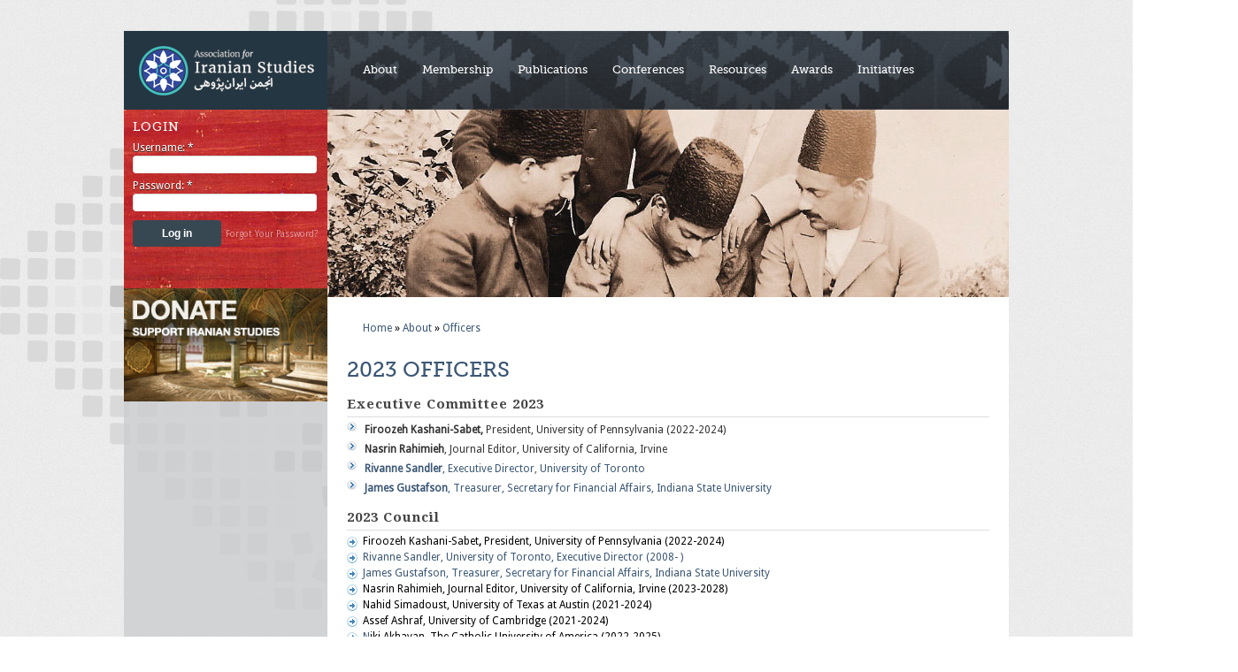

--- FILE ---
content_type: text/html; charset=utf-8
request_url: https://associationforiranianstudies.org/about/officers/2023
body_size: 8327
content:
<!DOCTYPE html PUBLIC "-//W3C//DTD XHTML 1.0 Transitional//EN" "http://www.w3.org/TR/xhtml1/DTD/xhtml1-transitional.dtd">
<html>
<head>
<meta http-equiv="Content-Type" content="text/html; charset=utf-8" />
	<title>2023 Officers | Association for Iranian Studies (AIS) | انجمن ایران‌ پژوهی</title>
	<meta http-equiv="Content-Style-Type" content="text/css" />
	<link href='https://fonts.googleapis.com/css?family=Droid+Sans|Gentium+Book+Basic:400,700|Droid+Serif:400,700' rel='stylesheet' type='text/css'>
	<link rel="stylesheet" type="text/css" href="/sites/all/themes/isis/MyFontsWebfontsKit.css">
		<link rel="stylesheet" type="text/css" href="/sites/all/themes/isis/css/font-awesome.min.css">

	<meta http-equiv="Content-Type" content="text/html; charset=utf-8" />
<link rel="shortcut icon" href="/sites/default/files/bskylineblix_favicon_0.ico" type="image/x-icon" />

	<link type="text/css" rel="stylesheet" media="all" href="/modules/node/node.css?n" />
<link type="text/css" rel="stylesheet" media="all" href="/modules/poll/poll.css?n" />
<link type="text/css" rel="stylesheet" media="all" href="/modules/system/defaults.css?n" />
<link type="text/css" rel="stylesheet" media="all" href="/modules/system/system.css?n" />
<link type="text/css" rel="stylesheet" media="all" href="/modules/system/system-menus.css?n" />
<link type="text/css" rel="stylesheet" media="all" href="/modules/user/user.css?n" />
<link type="text/css" rel="stylesheet" media="all" href="/sites/all/modules/cck/theme/content-module.css?n" />
<link type="text/css" rel="stylesheet" media="all" href="/sites/all/modules/ctools/css/ctools.css?n" />
<link type="text/css" rel="stylesheet" media="all" href="/sites/all/modules/date/date.css?n" />
<link type="text/css" rel="stylesheet" media="all" href="/sites/all/modules/dhtml_menu/dhtml_menu.css?n" />
<link type="text/css" rel="stylesheet" media="all" href="/sites/all/modules/filefield/filefield.css?n" />
<link type="text/css" rel="stylesheet" media="all" href="/sites/all/modules/flickr/flickr.css?n" />
<link type="text/css" rel="stylesheet" media="all" href="/sites/all/modules/nice_menus/nice_menus.css?n" />
<link type="text/css" rel="stylesheet" media="all" href="/sites/all/modules/nice_menus/nice_menus_default.css?n" />
<link type="text/css" rel="stylesheet" media="all" href="/sites/all/modules/panels/css/panels.css?n" />
<link type="text/css" rel="stylesheet" media="all" href="/sites/all/modules/ctools/css/modal.css?n" />
<link type="text/css" rel="stylesheet" media="all" href="/modules/forum/forum.css?n" />
<link type="text/css" rel="stylesheet" media="all" href="/sites/all/modules/cck/modules/fieldgroup/fieldgroup.css?n" />
<link type="text/css" rel="stylesheet" media="all" href="/sites/all/modules/views/css/views.css?n" />
<link type="text/css" rel="stylesheet" media="all" href="/sites/all/modules/popups/popups.css?n" />
<link type="text/css" rel="stylesheet" media="all" href="/sites/all/modules/popups/skins/basic/basic.css?n" />
<link type="text/css" rel="stylesheet" media="all" href="/sites/all/themes/isis/style.css?n" />

	<script type="text/javascript" src="/misc/jquery.js?n"></script>
<script type="text/javascript" src="/misc/drupal.js?n"></script>
<script type="text/javascript" src="/sites/all/modules/dhtml_menu/dhtml_menu.js?n"></script>
<script type="text/javascript" src="/sites/all/modules/nice_menus/superfish/js/superfish.js?n"></script>
<script type="text/javascript" src="/sites/all/modules/nice_menus/superfish/js/jquery.bgiframe.min.js?n"></script>
<script type="text/javascript" src="/sites/all/modules/nice_menus/superfish/js/jquery.hoverIntent.minified.js?n"></script>
<script type="text/javascript" src="/sites/all/modules/nice_menus/nice_menus.js?n"></script>
<script type="text/javascript" src="/sites/all/modules/panels/js/panels.js?n"></script>
<script type="text/javascript" src="/sites/all/modules/themesmania_custom/rem_link.js?n"></script>
<script type="text/javascript" src="/misc/jquery.form.js?n"></script>
<script type="text/javascript" src="/sites/all/modules/ctools/js/ajax-responder.js?n"></script>
<script type="text/javascript" src="/sites/all/modules/ctools/js/modal.js?n"></script>
<script type="text/javascript" src="/sites/all/modules/popups/popups.js?n"></script>
<script type="text/javascript" src="/sites/all/themes/isis/scripts.js?n"></script>
<script type="text/javascript">
<!--//--><![CDATA[//><!--
jQuery.extend(Drupal.settings, { "basePath": "/", "dhtmlMenu": { "slide": "slide", "clone": "clone" }, "nice_menus_options": { "delay": 800, "speed": 1 }, "CToolsModal": { "loadingText": "Loading...", "closeText": "Close Window", "closeImage": "\x3cimg src=\"/sites/all/modules/ctools/images/icon-close-window.png\" alt=\"Close window\" title=\"Close window\" width=\"16\" height=\"16\" /\x3e", "throbber": "\x3cimg src=\"/sites/all/modules/ctools/images/throbber.gif\" alt=\"Loading...\" title=\"Loading\" width=\"32\" height=\"32\" /\x3e" }, "my-simple-ass-modal-style": { "modalSize": { "type": "fixed", "width": 425, "height": 250 }, "animation": "fadeIn" }, "popups": { "originalPath": "node/6692", "defaultTargetSelector": "div.left-corner \x3e div.clear-block:last", "modulePath": "sites/all/modules/popups", "autoCloseFinalMessage": 1 } });
//--><!]]>
</script>

<script>
  (function(i,s,o,g,r,a,m){i['GoogleAnalyticsObject']=r;i[r]=i[r]||function(){
  (i[r].q=i[r].q||[]).push(arguments)},i[r].l=1*new Date();a=s.createElement(o),
  m=s.getElementsByTagName(o)[0];a.async=1;a.src=g;m.parentNode.insertBefore(a,m)
  })(window,document,'script','https://www.google-analytics.com/analytics.js','ga');

  ga('create', 'UA-89534070-1', 'auto');
  ga('send', 'pageview');

</script>
<script type="text/javascript" src="https://platform-api.sharethis.com/js/sharethis.js#property=5ee2b36fbe35230011a9440f&product=inline-follow-buttons" async="async"></script>
<script type="application/ld+json">
{
  "@context": "https://schema.org",
  "@type": "Organization",
  "name": "Association for Iranian Studies (AIS)",
  "alternateName": "International Society for Iranian Studies",
  "url": "https://associationforiranianstudies.org/",
  "logo": "https://associationforiranianstudies.org/sites/default/files/ais-logo.png",
  "sameAs": [
    "https://www.facebook.com/AssociationForIranianStudies/",
    "https://twitter.com/AIS_1967",
    "https://associationforiranianstudies.org/",
    "https://en.wikipedia.org/wiki/Association_for_Iranian_Studies"
  ]
}
</script>
</head>
<body class="not-front not-logged-in page-node node-type-page two-sidebars">
	<div id="bigblocks" class="cf">
		<div id="header">
			<div class="wrapper cf">
				<a href="/" class="isis-logo"> Back to Home </a>
				<div id="menu-wrapper" class="cf">
					<div id="menu" class="cf">
						<div id="block-nice_menus-2" class="block block-nice_menus">
  <h2><span class="nice-menu-hide-title">Primary links</span></h2>

  <div class="content">
    <ul class="nice-menu nice-menu-down" id="nice-menu-2"><li class="menu-128 menuparent menu-path-node-2 active-trail first  odd "><a href="/about" title="About AIS" id="dhtml_menu-128">About</a><ul><li class="menu-5506 menu-path-node-2 first  odd "><a href="/about" title="" id="dhtml_menu-5506">About AIS</a></li>
<li class="menu-5593 menu-path-node-6431 even "><a href="/about/ais-bylaws" title="AIS Bylaws" id="dhtml_menu-5593">AIS Bylaws</a></li>
<li class="menu-6005 menuparent menu-path-node-8436 active-trail odd "><a href="/about/officers/2026-officers" title="2026 Officers" id="dhtml_menu-6005">Officers</a><ul><li class="menu-5826 menu-path-node-8436 first  odd "><a href="/about/officers/2026-officers" title="2026 Officers" id="dhtml_menu-5826">Current</a></li>
<li class="menu-5677 menu-path-node-7614 even "><a href="/about/officers/2025" title="" id="dhtml_menu-5677">2025</a></li>
<li class="menu-5765 menu-path-node-7601 odd "><a href="/about/officers/2024" title="2024 Officers" id="dhtml_menu-5765">2024</a></li>
<li class="menu-5643 menu-path-node-6692 active-trail even "><a href="/about/officers/2023" title="2022 Officers" id="dhtml_menu-5643" class="active">2023</a></li>
<li class="menu-5678 menu-path-node-6701 odd "><a href="/about/officers/2022" title="2022 Officers" id="dhtml_menu-5678">2022</a></li>
<li class="menu-4310 menu-path-node-2742 even "><a href="/about/officers/2021" title="2016 Officers" id="dhtml_menu-4310">2021</a></li>
<li class="menu-5500 menu-path-node-6318 odd "><a href="/about/officers/2020" title="2020 Officers" id="dhtml_menu-5500">2020</a></li>
<li class="menu-5475 menu-path-node-6308 even "><a href="/about/officers/2019" title="2019 Officers" id="dhtml_menu-5475">2019</a></li>
<li class="menu-5504 menu-path-node-6320 odd "><a href="/about/officers/2018" title="2018 Officers" id="dhtml_menu-5504">2018</a></li>
<li class="menu-5503 menu-path-node-6319 even "><a href="/about/officers/2017" title="2017 Officers" id="dhtml_menu-5503">2017</a></li>
<li class="menu-5086 menu-path-node-4148 odd "><a href="/about/officers/2016" title="2016 Officers" id="dhtml_menu-5086">2016</a></li>
<li class="menu-5062 menu-path-node-4144 even "><a href="/about/officers/2015" title="2015 OFFICERS" id="dhtml_menu-5062">2015</a></li>
<li class="menu-5061 menu-path-node-4143 odd "><a href="/about/officers/2014" title="2014 Officers" id="dhtml_menu-5061">2014</a></li>
<li class="menu-3907 menu-path-node-1658 even "><a href="/about/officers/2012" title="2012 Officers" id="dhtml_menu-3907">2012</a></li>
<li class="menu-1589 menu-path-node-3 odd "><a href="/about/officers/2010" title="" id="dhtml_menu-1589">2010</a></li>
<li class="menu-1588 menu-path-node-1062 even "><a href="/about/officers/2008" title="" id="dhtml_menu-1588">2008</a></li>
<li class="menu-883 menu-path-node-595 odd "><a href="/about/officers/2006" title="2006 AIS Officers" id="dhtml_menu-883">2006</a></li>
<li class="menu-884 menu-path-node-596 even "><a href="/about/officers/2005" title="2005 AIS Officers" id="dhtml_menu-884">2005</a></li>
<li class="menu-885 menu-path-node-597 odd "><a href="/about/officers/2004" title="2004 AIS Officers" id="dhtml_menu-885">2004</a></li>
<li class="menu-886 menu-path-node-598 even "><a href="/about/officers/2003" title="2003 AIS Officers" id="dhtml_menu-886">2003</a></li>
<li class="menu-887 menu-path-node-599 odd "><a href="/about/officers/2002" title="2002 AIS Officers" id="dhtml_menu-887">2002</a></li>
<li class="menu-888 menu-path-node-600 even "><a href="/about/officers/2001" title="2001 AIS Officers" id="dhtml_menu-888">2001</a></li>
<li class="menu-889 menu-path-node-601 odd "><a href="/about/officers/2000" title="2000 AIS Officers" id="dhtml_menu-889">2000</a></li>
<li class="menu-890 menu-path-node-602 even "><a href="/about/officers/1999" title="1999 AIS Officers" id="dhtml_menu-890">1999</a></li>
<li class="menu-891 menu-path-node-603 odd  last "><a href="/about/officers/1998" title="1998 AIS Officers" id="dhtml_menu-891">1998</a></li>
</ul>
</li>
<li class="menu-1565 menuparent menu-path-node-628 even "><a href="/election" title="AIS Elections" id="dhtml_menu-1565">Elections</a><ul><li class="menu-5948 menu-path-node-7923 first  odd "><a href="/election/2025" title="2025 Election" id="dhtml_menu-5948">2025</a></li>
<li class="menu-5824 menu-path-node-7609 even "><a href="/election/2024" title="2024 Election" id="dhtml_menu-5824">2024</a></li>
<li class="menu-5742 menu-path-node-7136 odd "><a href="/election/2023" title="2023 Election" id="dhtml_menu-5742">2023</a></li>
<li class="menu-5676 menu-path-node-6698 even "><a href="/election/2022" title="2022 Election" id="dhtml_menu-5676">2022</a></li>
<li class="menu-5638 menu-path-node-6685 odd "><a href="/election/2021" title="2021 Election" id="dhtml_menu-5638">2021</a></li>
<li class="menu-5502 menu-path-node-6315 even "><a href="/election/2020" title="2020 Election" id="dhtml_menu-5502">2020</a></li>
<li class="menu-5432 menu-path-node-6232 odd "><a href="/election/2019" title="2019 Election" id="dhtml_menu-5432">2019</a></li>
<li class="menu-5272 menu-path-node-5101 even "><a href="/election/2018" title="2018 Election" id="dhtml_menu-5272">2018</a></li>
<li class="menu-5242 menu-path-node-4982 odd "><a href="/election/2017" title="2017 Election" id="dhtml_menu-5242">2017</a></li>
<li class="menu-5074 menu-path-node-4145 even "><a href="/election/2016" title="2016 Election" id="dhtml_menu-5074">2016</a></li>
<li class="menu-4837 menu-path-node-4025 odd "><a href="/election/2015" title="" id="dhtml_menu-4837">2015</a></li>
<li class="menu-4337 menu-path-node-2858 even "><a href="/election/2014" title="2014 Election" id="dhtml_menu-4337">2014</a></li>
<li class="menu-4308 menu-path-node-2616 odd "><a href="/election/2013" title="2013 Election" id="dhtml_menu-4308">2013</a></li>
<li class="menu-3905 menu-path-node-1651 even "><a href="/election/2012" title="2012 Election" id="dhtml_menu-3905">2012</a></li>
<li class="menu-1606 menu-path-node-1622 odd "><a href="/election/2011" title="AIS Election 2011" id="dhtml_menu-1606">2011</a></li>
<li class="menu-1567 menu-path-node-626 even "><a href="/election/2010" title="AIS Elections 2010" id="dhtml_menu-1567">2010</a></li>
<li class="menu-1566 menu-path-node-407 odd  last "><a href="/election/2009" title="AIS Elections 2009" id="dhtml_menu-1566">2009</a></li>
</ul>
</li>
<li class="menu-3976 menu-path-node-1657 odd "><a href="/about/presidents" title="Past residents" id="dhtml_menu-3976">Past Presidents</a></li>
<li class="menu-318 menu-path-node-82 even  last "><a href="/contact" title="contact the AIS" id="dhtml_menu-318">Contact</a></li>
</ul>
</li>
<li class="menu-131 menuparent menu-path-node-5 even "><a href="/membership" title="MEMBERSHIP" id="dhtml_menu-131">Membership</a><ul><li class="menu-213 menu-path-node-5 first  odd "><a href="/membership" title="Membership Sign Up Link" id="dhtml_menu-213">Individual Membership</a></li>
<li class="menu-3906 menu-path-node-1656 even "><a href="/membership/ais-institutional-members" title="AIS Institutional Members" id="dhtml_menu-3906">Institutional Membership</a></li>
<li class="menu-5815 menu-path-node-7608 odd "><a href="/membership/honorary-members" title="Honorary Members" id="dhtml_menu-5815">Honorary Members</a></li>
<li class="menu-4309 menu-path-node-2741 even "><a href="/membership/life-members" title="Honorary &amp; Life Members" id="dhtml_menu-4309">Life Members</a></li>
<li class="menu-5791 menu-path-node-7603 odd  last "><a href="/subvention-for-conference-travel" title="Subvention for Conference Travel" id="dhtml_menu-5791">Conference student travel grants</a></li>
</ul>
</li>
<li class="menu-3978 menuparent menu-path-node-1666 odd "><a href="/publications" title="" id="dhtml_menu-3978">Publications</a><ul><li class="menu-135 menuparent menu-path-node-6 first  odd "><a href="/Journal" title="Iranian Studies" id="dhtml_menu-135">Iranian Studies Journal</a><ul><li class="menu-803 menu-path-node-381 first  odd "><a href="/journal/archives" title="Access the entire archives for Iranian Studies journal online" id="dhtml_menu-803">Journal Archives</a></li>
<li class="menu-136 menu-path-node-7 even "><a href="/content/notes-contributors" title="
	Instructions for Authors
" id="dhtml_menu-136">Notes to Contributors</a></li>
<li class="menu-1604 menu-path-node-1621 odd "><a href="/journal/tables" title="Tables and Figures" id="dhtml_menu-1604">Tables and Figures</a></li>
<li class="menu-1605 menu-path-node-1619 even  last "><a href="/journal/transliteration" title="Transliteration Scheme" id="dhtml_menu-1605">Transliteration Scheme</a></li>
</ul>
</li>
<li class="menu-3977 menu-path-node-1661 even  last "><a href="/about/newsletters" title="AIS Newsletters" id="dhtml_menu-3977">Newsletters</a></li>
</ul>
</li>
<li class="menu-142 menuparent menu-path-node-13 even "><a href="/conferences" title="2010 AIS Conference Call for papers" id="dhtml_menu-142">Conferences</a><ul><li class="menu-5862 menuparent menu-path-node-7618 first  odd "><a href="/conferences/2026" title="2026 CONFERENCE" id="dhtml_menu-5862">2026 Conference</a><ul><li class="menu-5865 menu-path-node-7619 first  odd "><a href="/conferences/2026/information" title="2026 Conference information" id="dhtml_menu-5865">Conference Information</a></li>
<li class="menu-5864 menu-path-node-7620 even "><a href="/conferences/2026/registration" title="2026 Conference registration" id="dhtml_menu-5864">Registration</a></li>
<li class="menu-5863 menu-path-node-7621 odd  last "><a href="/conferences/2026/submission-guidelines" title="2026 CONFERENCE SUBMISSION GUIDELINES" id="dhtml_menu-5863">Submission Guidelines</a></li>
</ul>
</li>
<li class="menu-5709 menuparent menu-path-node-6709 even "><a href="/conferences/2024" title="2024 CONFERENCE" id="dhtml_menu-5709">2024 Conference</a><ul><li class="menu-5710 menu-path-node-6712 first  odd "><a href="/conferences/2024/information" title="2024 Conference information" id="dhtml_menu-5710">Conference information</a></li>
<li class="menu-5711 menu-path-node-6710 even "><a href="/conferences/2024/submission-guidelines" title="2024 CONFERENCE SUBMISSION GUIDELINES" id="dhtml_menu-5711">Submission Guidelines</a></li>
<li class="menu-5712 menu-path-node-6711 odd "><a href="/conferences/2024/registration" title="2024 Conference registration" id="dhtml_menu-5712">Registration</a></li>
<li class="menu-5716 menu-path-node-6739 even  last "><a href="/conferences/2024/accommodation" title="Accommodation" id="dhtml_menu-5716">Accommodations</a></li>
</ul>
</li>
<li class="menu-5688 menu-path-node-6706 odd "><a href="/content/first-ais-online-symposium-2023" title="" id="dhtml_menu-5688">2023 Online Symposium</a></li>
<li class="menu-5562 menuparent menu-path-node-6330 even "><a href="/conferences/2022" title="2022 CONFERENCE" id="dhtml_menu-5562">2022 Conference</a><ul><li class="menu-5563 menu-path-node-6331 first  odd "><a href="/conferences/2022/information" title="2022 Conference information" id="dhtml_menu-5563">Conference information</a></li>
<li class="menu-5565 menu-path-node-6332 even "><a href="/conferences/2022/registration" title="2022 Conference registration" id="dhtml_menu-5565">Registration</a></li>
<li class="menu-5566 menu-path-node-6333 odd "><a href="/conferences/2022/accommodation" title="2022 Conference accommodation" id="dhtml_menu-5566">Accommodation</a></li>
<li class="menu-5564 menu-path-node-5112 even  last "><a href="/conferences/2022/submission-guidelines" title="2022 CONFERENCE SUBMISSION GUIDELINES" id="dhtml_menu-5564">Submission Guideline</a></li>
</ul>
</li>
<li class="menu-5297 menuparent menu-path-node-5108 odd "><a href="/conferences/2020" title="2020 CONFERENCE" id="dhtml_menu-5297">2020 Conference</a><ul><li class="menu-5299 menu-path-node-5110 first  odd "><a href="/conferences/2020/accommodation" title="2020 Conference accommodation" id="dhtml_menu-5299">Accommodation</a></li>
<li class="menu-5300 menu-path-node-5111 even  last "><a href="/conferences/2020/information" title="2020 Conference information" id="dhtml_menu-5300">Conference information</a></li>
</ul>
</li>
<li class="menu-5224 menuparent menu-path-node-4158 even "><a href="/conferences/2018" title="2018 CONFERENCE" id="dhtml_menu-5224">2018 Conference</a><ul><li class="menu-5261 menu-path-node-5094 first  odd "><a href="/conferences/2018/accommodation" title="2018 Conference accommodation" id="dhtml_menu-5261">Accommodation</a></li>
<li class="menu-5269 menu-path-https--associationforiranianstudiesorg-sites-default-files-2018-ais-conference-final-bookletpdf even "><a href="https://associationforiranianstudies.org/sites/default/files/2018-ais-conference-final-booklet.pdf" title="" id="dhtml_menu-5269">Conference Program</a></li>
<li class="menu-5225 menu-path-node-4159 odd "><a href="/conferences/2018/registration" title="2018 Conference registration" id="dhtml_menu-5225">Registration</a></li>
<li class="menu-5270 menu-path-node-5100 even "><a href="/conferences/2018/videos" title="Videos" id="dhtml_menu-5270">Videos</a></li>
<li class="menu-5226 menu-path-node-4160 odd  last "><a href="/conferences/2018/information" title="2018 Conference information" id="dhtml_menu-5226">Conference Information</a></li>
</ul>
</li>
<li class="menu-4505 menuparent menu-path-node-2883 odd "><a href="/conferences/2016" title="2016 Conference" id="dhtml_menu-4505">2016 Conference</a><ul><li class="menu-5052 menu-path-node-2886 first  odd "><a href="/conferences/2016/accommodation" title="" id="dhtml_menu-5052">Accommodation</a></li>
<li class="menu-5053 menu-path-node-2884 even "><a href="/conferences/2016/information" title="" id="dhtml_menu-5053">Conference Information</a></li>
<li class="menu-5054 menu-path-conferences-2016-program odd "><a href="/conferences/2016/program" title="" id="dhtml_menu-5054">Conference Program</a></li>
<li class="menu-5055 menu-path-node-2885 even "><a href="/conferences/2016/registration" title="" id="dhtml_menu-5055">Registration</a></li>
<li class="menu-5058 menu-path-node-4142 odd  last "><a href="/conferences/2016/videos" title="Videos" id="dhtml_menu-5058">Videos</a></li>
</ul>
</li>
<li class="menu-2676 menuparent menu-path-node-1649 even "><a href="/conferences/2014" title="2014 Conference" id="dhtml_menu-2676">2014 Conference</a><ul><li class="menu-4311 menu-path-node-2743 first  odd "><a href="/conferences/2014/accommodation" title="Accommodations" id="dhtml_menu-4311">Accommodations</a></li>
<li class="menu-2677 menu-path-node-1650 even "><a href="/conferences/2014/information" title="Conference Information" id="dhtml_menu-2677">Conference Information</a></li>
<li class="menu-4325 menu-path-node-2841 odd "><a href="/conferences/2014/program" title="Conference Program" id="dhtml_menu-4325">Conference Program</a></li>
<li class="menu-4320 menu-path-node-2818 even "><a href="/conferences/2014/committee" title="2014 AIS Conference Program" id="dhtml_menu-4320">Program committee</a></li>
<li class="menu-4125 menu-path-node-1671 odd "><a href="/conferences/2014/registration" title="Registration" id="dhtml_menu-4125">Registration</a></li>
<li class="menu-4124 menu-path-node-1670 even "><a href="/conferences/2014/submission-guidelines" title="Submission Guidelines" id="dhtml_menu-4124">Submission Guidelines</a></li>
<li class="menu-4333 menu-path-node-2853 odd  last "><a href="/conferences/2014/videos" title="Videos" id="dhtml_menu-4333">Videos</a></li>
</ul>
</li>
<li class="menu-1568 menuparent menu-path-node-629 odd "><a href="/conferences/2012" title="2012 Conference" id="dhtml_menu-1568">2012 Conference</a><ul><li class="menu-1652 menu-path-node-1625 first  odd "><a href="/conferences/2012/accommodation" title="Accommodation" id="dhtml_menu-1652">Accommodation</a></li>
<li class="menu-1571 menu-path-node-630 even "><a href="/conferences/2012/call-for-papers" title="Call for Papers" id="dhtml_menu-1571">Call for Papers</a></li>
<li class="menu-2673 menu-path-node-1641 odd "><a href="/conferences/2012/media" title="Media Centre" id="dhtml_menu-2673">Media</a></li>
<li class="menu-2672 menu-path-node-1640 even "><a href="/conferences/2012/participant-information" title="Participant Information" id="dhtml_menu-2672">Participant Infomration</a></li>
<li class="menu-2631 menu-path-node-1633 odd "><a href="/conferences/2012/program-day-1" title="Conference Program | August 2" id="dhtml_menu-2631">Program - Day 1</a></li>
<li class="menu-2632 menu-path-node-1634 even "><a href="/conferences/2012/program-day-2" title="CONFERENCE PROGRAM | AUGUST 3" id="dhtml_menu-2632">Program - Day 2</a></li>
<li class="menu-2633 menu-path-node-1635 odd "><a href="/conferences/2012/program-day-3" title="Conference Program | August 4" id="dhtml_menu-2633">Program - Day 3</a></li>
<li class="menu-1619 menu-path-node-1624 even "><a href="/conferences/2012/committee" title="AIS 2012 Program Committee" id="dhtml_menu-1619">Program Committee</a></li>
<li class="menu-1671 menu-path-node-1628 odd "><a href="/conferences/2012/registration" title="Registration" id="dhtml_menu-1671">Registration</a></li>
<li class="menu-1573 menu-path-node-631 even  last "><a href="/conferences/2012/submission" title="Submissions" id="dhtml_menu-1573">Submission Guideline</a></li>
</ul>
</li>
<li class="menu-811 menuparent menu-path-node-513 even "><a href="/conferences/2010" title="" id="dhtml_menu-811">2010 Conference</a><ul><li class="menu-817 menu-path-node-518 first  odd "><a href="/conferences/2010/program" title="" id="dhtml_menu-817">Conference Program</a></li>
<li class="menu-862 menu-path-node-580 even "><a href="/conferences/2010/videos" title="" id="dhtml_menu-862">Videos</a></li>
<li class="menu-814 menu-path-node-533 odd  last "><a href="/conferences/2010/accommodation" title="" id="dhtml_menu-814">Book a Room</a></li>
</ul>
</li>
<li class="menu-892 menu-path-node-604 odd "><a href="/conferences/2008" title="2008 AIS Conference" id="dhtml_menu-892">2008 Conference</a></li>
<li class="menu-873 menuparent menu-path-node-585 even "><a href="/conferences/2006" title="" id="dhtml_menu-873">2006 Conference</a><ul><li class="menu-878 menu-path-node-590 first  odd "><a href="/conferences/2006/abstracts" title="Abstracts" id="dhtml_menu-878">Abstracts</a></li>
<li class="menu-879 menu-path-node-591 even "><a href="/conferences/2006/biographies" title="Bioraphies" id="dhtml_menu-879">Biographies</a></li>
<li class="menu-880 menu-path-node-592 odd "><a href="/conferences/2006/film-programme" title="Film Programme" id="dhtml_menu-880">Film Programme</a></li>
<li class="menu-881 menu-path-node-593 even "><a href="/conferences/2006/film-synposis" title="Film Synopsis" id="dhtml_menu-881">Film Synopsis</a></li>
<li class="menu-874 menu-path-node-586 odd "><a href="/conferences/2006/program-outline" title="Programme - Outline" id="dhtml_menu-874">Programme Outline</a></li>
<li class="menu-876 menu-path-node-588 even "><a href="/conferences/2006/program-sessions" title="Programme - Sessions" id="dhtml_menu-876">Programme Sessions</a></li>
<li class="menu-877 menu-path-node-589 odd "><a href="/conferences/2006/program-speakers" title="Programme - Speakers" id="dhtml_menu-877">Programme Speakers</a></li>
<li class="menu-882 menu-path-node-594 even  last "><a href="/conferences/2006/special-sessions" title="Special Sessions" id="dhtml_menu-882">Special Sessions</a></li>
</ul>
</li>
<li class="menu-893 menu-path-node-605 odd "><a href="/conferences/2004" title="2004 AIS Conference" id="dhtml_menu-893">2004 Conference</a></li>
<li class="menu-4334 menu-path-node-2855 even "><a href="/conferences/2002" title="2002 AIS Conference" id="dhtml_menu-4334">2002 Conference</a></li>
<li class="menu-4335 menu-path-node-2856 odd "><a href="/conferences/2000" title="2000 AIS Conference" id="dhtml_menu-4335">2000 Conference</a></li>
<li class="menu-4336 menu-path-node-2857 even "><a href="/conferences/1998" title="1998 AIS Conference" id="dhtml_menu-4336">1998 Conference</a></li>
<li class="menu-4344 menu-path-node-2861 odd  last "><a href="/conferences/1993" title="1993 Conference" id="dhtml_menu-4344">1993 Conference</a></li>
</ul>
</li>
<li class="menu-141 menuparent menu-path-node-12 odd "><a href="/resources" title="Resources" id="dhtml_menu-141">Resources</a><ul><li class="menu-5511 menuparent menu-path-node-6322 first  odd "><a href="/about-ais-caf" title="Association for Iranian Studies Committee for Academic Freedom (AIS-CAF)" id="dhtml_menu-5511">About AIS-CAF</a><ul><li class="menu-5518 menu-path-node-6327 first  odd "><a href="/about-ais-caf/ais-caf-statements" title="AIS-CAF Statements" id="dhtml_menu-5518">AIS-CAF Statements</a></li>
<li class="menu-5512 menu-path-node-6323 even  last "><a href="/about-ais-caf/ais-caf-letters" title="AIS-CAF Letters" id="dhtml_menu-5512">AIS-CAF Letters</a></li>
</ul>
</li>
<li class="menu-1655 menu-path-node-1627 even "><a href="/resources/centres" title="Centres for Iranian Studies" id="dhtml_menu-1655">Centres for Iranian Studies</a></li>
<li class="menu-5555 menu-path-node-6334 odd  last "><a href="/council-statements" title="AIS Council Statements" id="dhtml_menu-5555">AIS Council Statements</a></li>
</ul>
</li>
<li class="menu-848 menuparent menu-path-node-569 even "><a href="/awards" title="" id="dhtml_menu-848">Awards</a><ul><li class="menu-843 menu-path-node-564 first  odd "><a href="/awards/saidiSirjani" title="" id="dhtml_menu-843">Saidi-Sirjani Book Award</a></li>
<li class="menu-5651 menu-path-node-6696 even "><a href="/awards/AIS-book-prize" title="The AIS Book Prize" id="dhtml_menu-5651">AIS Book Prize</a></li>
<li class="menu-842 menu-path-node-563 odd "><a href="/awards/latifehYarshater" title="" id="dhtml_menu-842">Latifeh Yarshater Award</a></li>
<li class="menu-841 menu-path-node-562 even "><a href="/awards/lifetimeAchievement" title="" id="dhtml_menu-841">Lifetime Achievement Award</a></li>
<li class="menu-846 menu-path-node-567 odd "><a href="/awards/bestDissertation" title="" id="dhtml_menu-846">Best Dissertation Award</a></li>
<li class="menu-5652 menu-path-node-565 even "><a href="/awards/ehsanYarshater" title="The Ehsan Yarshater Book Award" id="dhtml_menu-5652">Yarshater Book Award</a></li>
<li class="menu-5410 menu-path-node-5183 odd "><a href="/awards/parviz-shahriari" title="The Parviz Shahriari Book Award for History of Mathematics, Science and Technology" id="dhtml_menu-5410">The Parviz Shahriari Book Award</a></li>
<li class="menu-5629 menu-path-node-6671 even "><a href="/awards/princeton-book-award" title="Sharmin and Bijan Mossavar-Rahmani Center for Iran and Persian Gulf Studies Book Award" id="dhtml_menu-5629">Princeton Book Award</a></li>
<li class="menu-5640 menu-path-node-6688 odd "><a href="/awards/hamid-naficy-book-award" title="Hamid Naficy Book Award" id="dhtml_menu-5640">Hamid Naficy Book Award</a></li>
<li class="menu-5641 menu-path-node-6689 even "><a href="/awards/diaspora-dissertation" title="The Iranian Diaspora Studies Dissertation Award" id="dhtml_menu-5641">Diaspora Studies Dissertation Award</a></li>
<li class="menu-5828 menu-path-node-7615 odd "><a href="/awards/nemati-book-award" title="Nemati Book Award For Studies on Iran’s Minoritized Ethnic and Religious Communities" id="dhtml_menu-5828">Nemati Book Award</a></li>
<li class="menu-5645 menu-path-node-6694 even "><a href="/awards/conference-journal-paper-award" title="Conference to Journal Paper Award" id="dhtml_menu-5645">Conference to Journal Paper Award</a></li>
<li class="menu-5770 menu-path-node-6703 odd "><a href="/awards/graduate-student-research-award" title="Graduate Student Research Award" id="dhtml_menu-5770">Graduate Student Research Award</a></li>
<li class="menu-5771 menu-path-node-7602 even "><a href="/awards/mohammad-amini-memorial" title="Mohammad Amini Memorial Award" id="dhtml_menu-5771">Mohammad Amini Memorial</a></li>
<li class="menu-5821 menu-path-node-7605 odd  last "><a href="/awards/mentorship-award" title="" id="dhtml_menu-5821">Mentorship Award</a></li>
</ul>
</li>
<li class="menu-5719 menuparent menu-path-https--associationforiranianstudiesorg- odd  last "><a href="https://associationforiranianstudies.org/" title="" id="dhtml_menu-5719">Initiatives</a><ul><li class="menu-5513 menu-path-node-6324 first  odd "><a href="/presidential-sessions" title="Presidential Sessions" id="dhtml_menu-5513">Presidential Sessions</a></li>
<li class="menu-5720 menu-path-node-6705 even "><a href="/scholar-snapshots" title="Scholar Snapshots" id="dhtml_menu-5720">Scholar Snapshots</a></li>
<li class="menu-5792 menuparent menu-path-https--associationforiranianstudiesorg- odd  last "><a href="https://associationforiranianstudies.org/" title="" id="dhtml_menu-5792">Mentorship</a><ul><li class="menu-5793 menu-path-https--associationforiranianstudiesorg-awards-conference-journal-paper-award first  odd "><a href="https://associationforiranianstudies.org/awards/conference-journal-paper-award" title="" id="dhtml_menu-5793">Conference to Journal Paper Award </a></li>
<li class="menu-5794 menu-path-https--associationforiranianstudiesorg-content-graduate-workshopconference-grants even "><a href="https://associationforiranianstudies.org/content/graduate-workshopconference-grants" title="" id="dhtml_menu-5794">Graduate Student Grants</a></li>
<li class="menu-5795 menu-path-https--associationforiranianstudiesorg-awards-mentorship-award odd "><a href="https://associationforiranianstudies.org/awards/mentorship-award" title="" id="dhtml_menu-5795">Mentorship Award</a></li>
<li class="menu-5796 menu-path-https--associationforiranianstudiesorg-mentorship-sessions even  last "><a href="https://associationforiranianstudies.org/mentorship/sessions" title="" id="dhtml_menu-5796">Mentorship Sessions</a></li>
</ul>
</li>
</ul>
</li>
</ul>
  </div>
</div>
					</div>
				</div>
			</div>
		</div>
		<div class="container">
			<div class="wrapper cf">

				<div id="content" class="cf">

					<!-- start main content -->
					<div id="mainbox">
						<div id="banner"><div id="block-block-25" class="block block-block">

  <div class="content">
    <p>
	<img src="https://associationforiranianstudies.org/sites/all/themes/isis/images/banner-about.jpg" /></p>
  </div>
</div>
</div>
						<div class="navigation"> <div class="breadcrumb"><a href="/">Home</a> » <a href="/about" title="About AIS">About</a> » <a href="/about/officers/2026-officers" title="2026 Officers">Officers</a></div> </div>
																		<div id="maincontent">
																						<h1 class="page-title">2023 Officers</h1>
																												<div class="entry"> 
   
  <h2>Executive Committee&nbsp;2023<strong><br /></strong></h2>
<ul class="isis">
<li><strong>Firoozeh Kashani-Sabet,&nbsp;</strong>President,&nbsp;<span>University of Pennsylvania (2022-2024)</span></li>
<li><strong>Nasrin Rahimieh</strong>, Journal Editor, University of California, Irvine</li>
<li><a href="mailto:director@associationforiranianstudies.org"><strong>Rivanne Sandler</strong>, Executive Director, University of Toronto</a></li>
<li><a href="mailto:james.gustafson@indstate.edu"><strong>James Gustafson</strong>, Treasurer, Secretary for Financial Affairs, Indiana State University</a></li>
</ul>
<h2>2023 Council</h2>
<ul>
<li>Firoozeh Kashani-Sabet<strong>,&nbsp;</strong>President,&nbsp;<span>University of Pennsylvania (2022-2024)</span></li>
<li style="text-align: justify;"><a href="mailto:director@associationforiranianstudies.org">Rivanne Sandler, University of Toronto, Executive Director (2008- )</a></li>
<li><a href="mailto:james.gustafson@indstate.edu">James Gustafson, Treasurer, Secretary for Financial Affairs, Indiana State University</a></li>
<li>Nasrin Rahimieh, Journal Editor, University of California, Irvine (2023-2028)</li>
<li>Nahid Simadoust, University of Texas at Austin (2021-2024)</li>
<li><span style="font-size: 12px;">Assef Ashraf,&nbsp;University of Cambridge (2021-2024)</span></li>
<li style="text-align: justify;"><a href="mailto:sheikholeslamih@denison.edu">N</a>iki Akhavan, The Catholic University of America (2022-2025)</li>
<li style="text-align: justify;">Amir Moosavi, Rutgers University-Newark (2022-2025)</li>
<li style="text-align: justify;"><a href="mailto:Kr5@princeton.edu">Khodadad Rezakhani,</a> Leiden University (2020-2023)</li>
<li style="text-align: justify;"><a href="mailto:lbs18@psu.edu">Lior Sternfeld,</a> The Pennsylvania State University (2020-2023)</li>
<li style="text-align: justify;"><a href="mailto:rowena.abdulrazak@sant.ox.ac.uk">S</a>ara Mashayekh, University of California-Santa Barbara (2022-2024)</li>
<li style="text-align: justify;">Layah Ziaii-Bigdeli,&nbsp;University of California, Irvine (2021-2023)</li>
</ul>
                                       
   
</div>

<hr class="low" />						</div>
						<!-- end main content -->
					</div>
					<div id="subcontent">
						<div class="user-block">
							<div id="block-user-0" class="block block-user">
  <h2>Login</h2>

  <div class="content">
    <form action="/about/officers/2023?destination=node%2F6692"  accept-charset="UTF-8" method="post" id="user-login-form">
<div><div class="form-item" id="edit-name-wrapper">
 <label for="edit-name">Username: <span class="form-required" title="This field is required.">*</span></label>
 <input type="text" maxlength="60" name="name" id="edit-name" size="15" value="" class="form-text required" />
</div>
<div class="form-item" id="edit-pass-wrapper">
 <label for="edit-pass">Password: <span class="form-required" title="This field is required.">*</span></label>
 <input type="password" name="pass" id="edit-pass"  maxlength="60"  size="15"  class="form-text required" />
</div>
<input type="submit" name="op" id="edit-submit" value="Log in"  class="form-submit" />
<div class="item-list"><ul><li class="first"><a href="/user/register" title="Create a new user account.">Create new account</a></li>
<li class="last"><a href="/user/password" title="Request new password via e-mail.">Request new password</a></li>
</ul></div><input type="hidden" name="form_build_id" id="form-bec886ebf0f893b4113d715d64247545" value="form-bec886ebf0f893b4113d715d64247545"  />
<input type="hidden" name="form_id" id="edit-user-login-block" value="user_login_block"  />

</div></form>
  </div>
</div>
<div id="block-block-20" class="block block-block">

  <div class="content">
    <p><a class="forgot-password" href="http://associationforiranianstudies.org/user/password">Forgot Your Password?</a></p>
  </div>
</div>
						</div>
						<div id="block-block-4" class="block block-block">

  <div class="content">
    <p><a href="/civicrm/contribute/transact?reset=1&amp;id=2"><img alt="" src="/sites/all/themes/isis/images/donate_mini_banner.jpg" /></a></p>
  </div>
</div>
<div id="block-block-42" class="block block-block">

  <div class="content">
    <div class="sharethis-inline-follow-buttons"></div>  </div>
</div>
						<div id="block-block-14" class="block block-block">

  <div class="content">
    <div id="fb-root"></div>
<!--
<script>(function(d, s, id) {
  var js, fjs = d.getElementsByTagName(s)[0];
  if (d.getElementById(id)) return;
  js = d.createElement(s); js.id = id;
  js.src = "//connect.facebook.net/en_US/all.js#xfbml=1&appId=219285478113982";
  fjs.parentNode.insertBefore(js, fjs);
}(document, 'script', 'facebook-jssdk'));</script>
<div class="fb-like-box" data-href="https://www.facebook.com/associationforiranianstudies" data-width="220" data-height="258" data-show-faces="true" data-stream="false" data-show-border="false" data-header="false"></div>
-->  </div>
</div>
					</div>
				</div>

			</div>
			<hr class="low" />
			<div id="footer">
				<!---->

				<div id="block-block-1" class="block block-block">

  <div class="content">
    <p>
	<a href="">Home</a> | <a href="/about">About</a> | <a href="/membership">Membership</a> | <a href="/journal">Journal</a> | <a href="/conferences">Conferences</a> | <a href="/privacy"> Privacy Policy</a> | <a href="/terms"> Terms and Conditions</a> | <a href="/refundpolicy"> Refund Policy</a> | <a href="/contact"> Contact Us</a> </p>
  </div>
</div>


			</div>
		</div>


		<script type="text/javascript">
<!--//--><![CDATA[//><!--
jQuery.extend(Drupal.settings, { "CToolsAJAX": { "scripts": { "/misc/jquery.js": true, "/misc/drupal.js": true, "/sites/all/modules/dhtml_menu/dhtml_menu.js": true, "/sites/all/modules/nice_menus/superfish/js/superfish.js": true, "/sites/all/modules/nice_menus/superfish/js/jquery.bgiframe.min.js": true, "/sites/all/modules/nice_menus/superfish/js/jquery.hoverIntent.minified.js": true, "/sites/all/modules/nice_menus/nice_menus.js": true, "/sites/all/modules/panels/js/panels.js": true, "/sites/all/modules/themesmania_custom/rem_link.js": true, "/misc/jquery.form.js": true, "/sites/all/modules/ctools/js/ajax-responder.js": true, "/sites/all/modules/ctools/js/modal.js": true, "/sites/all/modules/popups/popups.js": true }, "css": { "/modules/node/node.css": true, "/modules/poll/poll.css": true, "/modules/system/defaults.css": true, "/modules/system/system.css": true, "/modules/system/system-menus.css": true, "/modules/user/user.css": true, "/sites/all/modules/cck/theme/content-module.css": true, "/sites/all/modules/ctools/css/ctools.css": true, "/sites/all/modules/date/date.css": true, "/sites/all/modules/dhtml_menu/dhtml_menu.css": true, "/sites/all/modules/filefield/filefield.css": true, "/sites/all/modules/flickr/flickr.css": true, "/sites/all/modules/nice_menus/nice_menus.css": true, "/sites/all/modules/nice_menus/nice_menus_default.css": true, "/sites/all/modules/panels/css/panels.css": true, "/sites/all/modules/ctools/css/modal.css": true, "/modules/forum/forum.css": true, "/sites/all/modules/cck/modules/fieldgroup/fieldgroup.css": true, "/sites/all/modules/views/css/views.css": true, "/sites/all/modules/popups/popups.css": true, "/sites/all/modules/popups/skins/basic/basic.css": true, "/sites/all/themes/isis/style.css": true } } });
//--><!]]>
</script>


	</div>

	<script>
	$(document).ready(function(){
		$("a.abstract").click(function(){
			$(this).next("div.abstract").toggle();
			return false;
		})
	});
	</script>

</body>
</html>


--- FILE ---
content_type: text/css
request_url: https://associationforiranianstudies.org/sites/all/themes/isis/MyFontsWebfontsKit.css
body_size: 316
content:
/* @license
 * MyFonts Webfont Build ID 1633946, 2011-12-04T18:39:49-0500
 * 
 * The fonts listed in this notice are subject to the End User License
 * Agreement(s) entered into by the website owner. All other parties are 
 * explicitly restricted from using the Licensed Webfonts(s).
 * 
 * You may obtain a valid license at the URLs below.
 * 
 * Webfont: Museo 500 by exljbris
 * URL: http://www.myfonts.com/fonts/exljbris/museo/500/
 * Copyright: Copyright (c) 2008 by Jos Buivenga/exljbris. All rights reserved.
 * Licensed pageviews: unlimited
 * 
 * Webfont: Museo Sans 500 by exljbris
 * URL: http://www.myfonts.com/fonts/exljbris/museo-sans/500/
 * Copyright: Copyright (c) 2008 by Jos Buivenga. All rights reserved.
 * Licensed pageviews: unspecified
 * 
 * Webfont: Museo Slab 500 by exljbris
 * URL: http://www.myfonts.com/fonts/exljbris/museo-slab/500/
 * Copyright: Copyright (c) 2009 by Jos Buivenga. All rights reserved.
 * Licensed pageviews: unspecified
 * 
 * 
 * License: http://www.myfonts.com/viewlicense?type=web&buildid=1633946
 * 
 * © 2011 Bitstream Inc
*/
@font-face {
    font-family: 'Museo500';
    src: url('webfonts/Museo500-Regular-webfont.eot');
    src: url('webfonts/Museo500-Regular-webfont.eot?#iefix') format('embedded-opentype'),
         url('webfonts/Museo500-Regular-webfont.woff') format('woff'),
         url('webfonts/Museo500-Regular-webfont.ttf') format('truetype'),
         url('webfonts/Museo500-Regular-webfont.svg#Museo500') format('svg');
    font-weight: normal;
    font-style: normal;

}

@font-face {
    font-family: 'MuseoSans500';
    src: url('webfonts/MuseoSans_500-webfont.eot');
    src: url('webfonts/MuseoSans_500-webfont.eot?#iefix') format('embedded-opentype'),
         url('webfonts/MuseoSans_500-webfont.woff') format('woff'),
         url('webfonts/MuseoSans_500-webfont.ttf') format('truetype'),
         url('webfonts/MuseoSans_500-webfont.svg#MuseoSans500') format('svg');
    font-weight: normal;
    font-style: normal;

}


@font-face {
    font-family: 'MuseoSans500Italic';
    src: url('webfonts/MuseoSans_500_Italic-webfont.eot');
    src: url('webfonts/MuseoSans_500_Italic-webfont.eot?#iefix') format('embedded-opentype'),
         url('webfonts/MuseoSans_500_Italic-webfont.woff') format('woff'),
         url('webfonts/MuseoSans_500_Italic-webfont.ttf') format('truetype'),
         url('webfonts/MuseoSans_500_Italic-webfont.svg#MuseoSans500Italic') format('svg');
    font-weight: normal;
    font-style: normal;

}

@font-face {
    font-family: 'MuseoSlab500';
    src: url('webfonts/Museo_Slab_500-webfont.eot');
    src: url('webfonts/Museo_Slab_500-webfont.eot?#iefix') format('embedded-opentype'),
         url('webfonts/Museo_Slab_500-webfont.woff') format('woff'),
         url('webfonts/Museo_Slab_500-webfont.ttf') format('truetype'),
         url('webfonts/Museo_Slab_500-webfont.svg#MuseoSlab500') format('svg');
    font-weight: normal;
    font-style: normal;

}



--- FILE ---
content_type: text/css
request_url: https://associationforiranianstudies.org/sites/all/modules/flickr/flickr.css?n
body_size: -152
content:
/* $Id: flickr.css,v 1.4.2.1 2009/06/24 19:25:33 ksenzee Exp $ */

.flickr-photos {}

.flickr-photo {}

.flickr-photo-img {
  vertical-align: text-bottom;
}

.flickr-photo-box {
  padding: 10px;
  float: left;
  text-align: center;
  width: 260px;
  height: 260px;
}



.flickr-photosets {}

.flickr-photoset {}

.flickr-photoset-img {
  vertical-align: text-bottom;
}

.flickr-photoset-box {
  padding: 10px;
  float: left;
  text-align: center;
  width: 130px;
  height: 130px;
}

.flickr-photoset-title {}

.flickr-photoset-count {}

/** Override for Drupal's default block, 95% width textfields on node forms. */
.node-form .flickrfield_flickrid {
  display: inline;
  width: auto;
}


--- FILE ---
content_type: text/css
request_url: https://associationforiranianstudies.org/sites/all/modules/nice_menus/nice_menus.css?n
body_size: 404
content:
/* $Id: nice_menus.css,v 1.27.2.1 2008/07/11 16:05:10 add1sun Exp $ */

/*

  This file contains the basic logic for nice menus, and should not be

  edited.  To customize the menus, it's recommended to create a custom CSS

  file using nice_menus_default.css as a template, then configure the module

  to use your custom CSS file (this is done in the global settings tab of

  the theme administration.)

*/



/* Below should fix menu being a few pixels away in some themes, and menus disappearing behind other stuff. */

.block-nice_menus {

  line-height: normal;
  
  z-index: 10;

}



/* Hide nice-menu-hide-title */

.nice-menu-hide-title {

display: none;

}



ul.nice-menu,
ul.nice-menu ul {



}



ul.nice-menu li {

  position: relative;

}



ul.nice-menu a {

  display: block;

}



ul.nice-menu ul,

/* For Garland header. */

#header-region ul.nice-menu ul {

  position: absolute;

  visibility: hidden;

}



ul.nice-menu li.over ul {

  visibility: visible;

}



ul.nice-menu ul li {

  display: block;

}



ul.nice-menu:after {

  content: ".";

  display: block;

  height: 0;

  clear: both;

  visibility: hidden;

}



/* Show submenus when over their parents. */

ul.nice-menu li:hover ul,

ul.nice-menu li.menuparent li:hover ul,

ul.nice-menu li.menuparent li.menuparent li:hover ul,

ul.nice-menu li.menuparent li.menuparent li.menuparent li:hover ul,

ul.nice-menu li.over ul,

ul.nice-menu li.menuparent li.over ul,

ul.nice-menu li.menuparent li.menuparent li.over ul,

ul.nice-menu li.menuparent li.menuparent li.menuparent li.over ul,

/* Repeat all this stuff just for Garland headers. */

#header-region ul.nice-menu li:hover ul,

#header-region ul.nice-menu li.menuparent li:hover ul,

#header-region ul.nice-menu li.menuparent li.menuparent li:hover ul,

#header-region ul.nice-menu li.over ul,

#header-region ul.nice-menu li.menuparent li.over ul,

#header-region ul.nice-menu li.menuparent li.menuparent li.over ul {

  visibility: visible;

}



/* Hide sub-menus initially. */

ul.nice-menu li:hover ul ul,

ul.nice-menu li:hover ul ul ul,

ul.nice-menu li:hover li:hover ul ul,

ul.nice-menu li:hover li:hover ul ul ul,

ul.nice-menu li:hover li:hover li:hover ul ul,

ul.nice-menu li:hover li:hover li:hover ul ul ul,

ul.nice-menu li.over ul ul,

ul.nice-menu li.over ul ul ul,

ul.nice-menu li.over li.over ul ul,

ul.nice-menu li.over li.over ul ul ul,

ul.nice-menu li.over li.over li.over ul ul,

ul.nice-menu li.over li.over li.over ul ul ul,

/* Repeat all this stuff just for Garland headers. */

#header-region ul.nice-menu li:hover ul ul,

#header-region ul.nice-menu li:hover ul ul ul,

#header-region ul.nice-menu li:hover li:hover ul ul,

#header-region ul.nice-menu li:hover li:hover ul ul ul,

#header-region ul.nice-menu li:hover li:hover li:hover ul ul,

#header-region ul.nice-menu li:hover li:hover li:hover ul ul ul,

#header-region ul.nice-menu li.over ul ul,

#header-region ul.nice-menu li.over ul ul ul,

#header-region ul.nice-menu li.over li.over ul ul,

#header-region ul.nice-menu li.over li.over ul ul ul,

#header-region ul.nice-menu li.over li.over li.over ul ul,

#header-region ul.nice-menu li.over li.over li.over ul ul ul {

  visibility: hidden;

}



/***************

 IE 6 Fixes

***************/



/* Iframe to fix z-index bug when menu hovers over <select> fields. */

ul.nice-menu li.menuparent ul,

/* For Garland header. */

#header-region ul.nice-menu li.menuparent ul {

	overflow: visible !important;

	/* overflow: hidden; */

}



ul.nice-menu li.menuparent ul iframe,

/* For Garland header. */

#header-region ul.nice-menu li.menuparent ul iframe {

	display: none;

	display/**/: block;

	position: absolute;

	top: 0;

	left: 0;

	z-index: -1;

	filter: mask();

	width: 20px;

	height: 20px;

}

--- FILE ---
content_type: text/css
request_url: https://associationforiranianstudies.org/sites/all/modules/nice_menus/nice_menus_default.css?n
body_size: 833
content:
/* $Id: nice_menus_default.css,v 1.6 2007/10/29 16:38:28 add1sun Exp $ */

/*

  This is the default layout template for nice menus, and will provide

  a starting point for the look of your menus. To customize, it's

  recommended to create a custom CSS file using this file as a template,

  then configure the module to use your custom CSS file

  (this is done in the global settings tab of the theme administration.)



  To help understand the CSS, the HTML looks like this, where

    x is a number;

    TYPE is down/left/right;

    PATH is the menu path such as node/343;

    MID is the menu id such as 33):

  <ul id='nice-menu-x' class='nice-menu nice-menu-TYPE'>

    <li id='menu-MID' class='menu-path-PATH'><a href='#'>This is a menu item</a></li>

    <li class='menuparent menu-path-PATH'><a href='#'>A submenu</a>

      <ul...><li...>...</li>

      </ul>

    </li>

    ...

  </ul>



  If you have more than one nice-menu and want to target a particular one,

  use its id (e.g. ul#nice-menu-2).



  See README.txt and the handbook page (http://drupal.org/node/185543)

  for some CSS customization examples.

*/



/******************************

 Global CSS for ALL menu types

******************************/


ul.nice-menu,
ul.nice-menu ul {
  list-style: none;
  padding: 0;
  margin: 0;
  font-weight:bold;
  font-size:13px;


  /*border: 1px solid #ccc;*/
}


ul.nice-menu li {
  float: left;
  margin: 0;
  padding-left: 0px;


}
	
ul.nice-menu li li {

}

ul.nice-menu a {
    line-height:25px;
    margin:3px 20px 0px 0;
	padding:0 0 5px 0;  	
	display: block;
	font-weight:bold;
	font-size:13px;
	color:#fff;

}
ul.nice-menu li ul{
	  background:#000;
	  z-index:9999999;

	  }

ul.nice-menu-left li  {
   list-style:none;
	padding:0px;
	margin:0;
	float:none;
	
}

ul.nice-menu-left li ul {
  width: 12.5em;
  left: -12.65em;
  top: -1px;
}

ul.nice-menu-left li ul li ul {
  width: 12.5em;
  left: -12.65em;
  top: -1px;
}


ul.nice-menu-left li.menuparent,
ul.nice-menu-left li li.menuparent {
background:url(arrow-left.png) left center no-repeat;
}



ul.nice-menu-left li a:hover
{
	background:url(arrow.gif) 0px 4px no-repeat;
	color:#FFFFFF
}


ul.nice-menu-left a, ul.nice-menu-left li a {
    font-size:11px;
    color:#6f6b67;
	display:block;
	padding:8px 15px;
	margin:0 5px;
	text-transform: uppercase;
	width:175px;
	border-bottom:1px dotted #9f9b96;
	font-weight:bold;
	line-height:normal;

}



/******************************

 HORIZONTAL (down) menus

******************************/



ul.nice-menu-down {
	margin: 0 auto;

}
ul#nice-menu-2{
width:980px;
margin-top:-45px;
padding-left:40px;
}

ul.nice-menu-down li {
	font-family: "Trebuchet MS", Arial;
	z-index:9999999;

}


ul.nice-menu-down ul li {
	width:185px;
	clear: both;
	z-index:9999999;

}

ul.nice-menu-down li li a{
	margin:0;
	padding:3px 10px 3px 15px;
	color: #FFF; 
	height: auto; 
	display: block; 
	border-bottom:1px solid  #ccc;
	font-weight:normal;}
	

#header-region ul.nice-menu-down li ul li ul {
  left: 12.5em;
  top: -1px;

}

ul.nice-menu-down .menuparent a {
  padding-right: 15px;
}

ul.nice-menu-down li a:hover{
color:#cc6633
}

ul.nice-menu-down li li a:hover {
color:#cc6633
}

ul.nice-menu-down ul {

  top: 2em;
  left: 10px;
  border: none;
  margin-right: 0;
    border: 1px solid #ccc;
	font-family: "Trebuchet MS", Arial;
	left: 0;
	margin-top:5px;
	text-align:center;
}

ul.nice-menu ul ul{
margin-left:185px;
margin-top:-27px;
}



--- FILE ---
content_type: text/css
request_url: https://associationforiranianstudies.org/sites/all/modules/panels/css/panels.css?n
body_size: -110
content:

div.panel-pane div.admin-links {
  font-size: xx-small;
  margin-right: 1em;
}

div.panel-pane div.admin-links li a {
  color: #ccc;
}

div.panel-pane div.admin-links li {
  padding-bottom: 2px;
  background: white;
  z-index: 201;
}

div.panel-pane div.admin-links:hover a,
div.panel-pane div.admin-links-hover a {
  color: #000;
}

div.panel-pane div.admin-links a:before {
  content: "[";
}

div.panel-pane div.admin-links a:after {
  content: "]";
}

div.panel-pane div.panel-hide {
  display: none;
}

/** For IE we add the class via js; for other browsers we rely on :hover **/
div.panel-pane div.panel-hide-hover,
div.panel-pane:hover div.panel-hide {
  display: block;
  position: absolute;
  z-index: 200;
  margin-top: -1.5em;
}

div.panel-pane div.node {
  margin: 0;
  padding: 0;
}

div.panel-pane div.feed a {
  float: right;
}


--- FILE ---
content_type: text/css
request_url: https://associationforiranianstudies.org/sites/all/themes/isis/style.css?n
body_size: 13834
content:
/*
Theme Customized by Bskyline.com
Version 1.0.1 based on blix
*/

/* reset
--------------------------------------------------*/
body,h1,h2,h3,h4,h5,h6,p,form,fieldset {margin:0;padding:0;}
.low {display:none;}

img{
behavior: url(iepngfix.htc);
border:0;
}


html {overflow-x: hidden;width:100%; }

/* body
--------------------------------------------------*/


body{

	/*background:url('images/isisbg.png')  top left repeat;*/
	background:#fff;
	font-family:'Helvetica Neue', Helvetica, Arial, sans-serif;
	font-size:12px;
	background:url('images/roughbg.png');
	font-family: 'Droid Sans', sans-serif!important;


}
body#commentspopup {padding:0;}

/* headings
--------------------------------------------------*/
h1 {font-size:30px;
line-height:30px;}

#content h1 {
font-size:24px;
 font-family: MuseoSlab500;
font-weight:normal;
text-transform:uppercase;
color:#3b5775;
margin:5px 0;
}

.blue{
background-color:#ddd;
border-bottom:2px solid #26c9bf !important;
padding:4px !important;
color:#555 !important;
font-family:Georgia, "Times New Roman", Times, serif !important;
font-size:14px !important;
font-weight:bold !important;
text-transform:none !important;
letter-spacing:normal !important;
margin-top:0px !important;
}

a.pdf , a.pdf:hover {
	background: url(images/file-red.gif) left no-repeat;
	padding-left: 16px;
}
a.zip, a.zip:hover{
	background: url(images/file-orange.gif) left no-repeat;
	padding-left: 16px;
}
a.psd, a.psd:hover {
	background: url(images/file-blue.gif) left no-repeat;
	padding-left: 16px;
}
a.external, a.external:hover {
	background: url(images/window.gif) left no-repeat;
	padding-left: 16px;
	}

#content h2 {
  font-size:15px;
font-family: Museo500;
font-weight:bold;
color:#444;
letter-spacing:1px;
margin:10px 0 5px 0;
padding:5px 0;
border-bottom:1px solid #ddd;
font-family:'Droid Serif', serif;
}

#content h3 {
font-size:14px;
font-family: 'Trebuchet MS', Arial;
font-weight:bold;
color: #333;
letter-spacing:0px;
margin:10px 0 10px 0;
padding: 0;

}

#content h4 ,#content h4 a, #content h4 a span {
  margin:0;
  font-size:13px;
  color: #900 !important;
}



#content.archive h2 {margin:0 0 26px 0;}

#content.archive h3 {
  margin:0 0 10px 0;
  font-family:Georgia, serif;
  font-size:1.3em;
  font-weight:normal;
}

#content.archive h4 {
  margin:0 0 18px 0;
  font-size:1em;
}

#content.archive h5 {
  margin:0;
  font-size:1em;
}

#mainbox ul{
margin:0;
padding:0;
}

.entry ul li{
	padding-left:18px;
	background:url(images/bullet.gif) 0 2px no-repeat;
	list-style:none;
	margin:0 0 4px 0;
}
.entry ul.quicktabs_tabs  li {
  background:none;
}
#modal-content{
  width:620px !important;
}
#modalContent, .ctools-modal-content  {
  width:650px !important;
}
#mainbox ul.isis li{
margin:4px 0;
padding:0 0 0 20px;
list-style:none;
background:url(images/li.gif) 0 0 no-repeat!important;
line-height: 18px;
color: #333;
}
ul.links.inline {
font-size:11px;
}


#archive-container dt {
background-color:#888;
color:#fff;
}

#archive-container dd {
border:1px solid #888;
margin:0;
}



/* links
--------------------------------------------------*/
a {text-decoration:none;}

a img {border:none;}

img.imageLeft{
	float:left;
	padding:4px;
	border:1px solid #ccc;
	margin-right:5px;
	margin-bottom:5px;
}

/* paragraphs, lists, etc
--------------------------------------------------*/
p {
  margin:0;
  padding:0 0 18px 0;
  line-height:18px;
  color:#333;
  font-size:12px;
}

p.lead{
	font-size:16px;
	font-weight:normal;
	font-style:italic;
	color:#777;
	line-height:20px;
	font-family:'Droid Serif', serif;
}

ul {
  margin:0 0 0 1.4em;
  padding:0 0 18px 0;
}

ul ul {padding:0;}

blockquote {
  margin:0;
  padding:0 18px;
  font-style:italic;
}

pre {
  overflow:auto;
  margin:0 0 18px 0;
  padding:4px;
}

pre, code, kbr {font-family:Courier, Monaco, monospace;}

code, kbr {padding:0 2px;}

abbr, acronym {
  font-size:0.9em;
  letter-spacing:1px;
}

p.info{ font-size:11px; font-weight:bold; display:inline}

/* For modern browsers */
.cf:before,
.cf:after {
    content:"";
    display:table;
}

.cf:after {
    clear:both;
}

/* For IE 6/7 (trigger hasLayout) */
.cf {
    zoom:1;
}

/* images
--------------------------------------------------*/
img.left {
  float:left;
  margin:0 12px 0 0;
}

img.right {
  float:right;
  margin:0 0 0 12px;
}

img.center {
  display: block;
  margin:0 auto;
}

/* container
--------------------------------------------------*/
.container {
  padding:30px 30px 0 30px;
  text-align:left;

}

#commentspopup .container {
  width:455px;
  padding:0 15px;
  border: 0px solid black;
}

/* header
--------------------------------------------------*/
#bigblocks {

	background:url('images/bigblocks.png') 0 -50px no-repeat;
}

#header{margin-top:35px}
#header a.isis-logo{
	display:block;
	text-indent:-9999px;
	width:230px;
	height:89px;
	float:left;
	margin:0;
	background:url('images/ais-newlogo.gif') top left no-repeat;
}
.wrapper{
	width:1000px;
	margin:0 auto;
	position:relative;
}


#menu-wrapper{
	background:url('images/bg-menu.png') top left repeat-x;
	padding:0;
	float:left;
	width:770px;
	font-family: 'Gentium Book Basic', serif!important;
	white-space:nowrap;
	height:89px;
}

ul.nice-menu-down li {
	font-family: MuseoSlab500!important;
	z-index:99!important;
}
ul.nice-menu-down li a{font-weight:normal!important;}
ul.nice-menu-down ul{border:none!important; -moz-box-shadow:0px 0px 10px #000;-webkit-box-shadow:0px 0px 10px #000;box-shadow:0px 0px 10px #000;}
ul.nice-menu-down li li a {border-bottom:1px solid #222!important}
ul.nice-menu-down a:hover{color:#C23734!important}
#menu {
clear:left;
padding:0;
margin:73px 0 0;
float:left;
width:100%;
}



/* navigation
--------------------------------------------------*/
#navigation {
  height:63px;
  /*line-height:2.7em;*/
  /*white-space: nowrap;*/
  /*border: 0px solid black;*/
  width: 980px;
  float: left;

  margin-top:-62px;
  margin-left:-2px;
}


/* content
--------------------------------------------------*/
#content {
  min-height:400px;

background:url(images/bg-content-2.png) 0 0 repeat-y;
}
#promo .content{
width:980px;
margin-left:-400px;
font-size:8pt;
}
.singlecol #content {
  float:none;
  width:550px;
  margin:0 70px;
}

#commentspopup #content {
  float:none;
  padding-top:0;
}

/* entry
--------------------------------------------------*/
.entry {margin:0 0 40px 0;}

.entry .info {
  position:relative;
  margin-top:-3px;
  padding:3px;
  border-top:1px solid;
  border-bottom:1px solid;
  font-size:0.9em;
}

.entry.single {clear:both;}

.entry.single .info {margin:0 0 22px 0;}

.entry .info a {
  margin-right:6px;
  padding-right:9px;
}

.entry .info em {
  padding-right:6px;
  font-style:normal;
}

.entry .author,
.entry .editlink a {
  margin:0;
  padding:0 0 0 10px;
  border-left:1px solid;
  border-right:none
}

.entry #filedunder {
  clear:both;
  padding:3px 0 0 0;
  font-size:0.9em;
  border-top:1px solid;
}

/* mini-entry
--------------------------------------------------*/
.minientry {
  position:relative;
  margin:0px 0 35px 0;
  padding:10px 0;
  border-top:1px dotted;
  border-bottom:1px dotted;
}

.minientry p {padding:0;}

.minientry .commentlink {
  margin-left:3px;
  padding-right:7px;
  border-right:1px solid;
  font-size:0.9em;
}

.minientry .permalink {
  margin-left:3px;
  font-size:0.9em;
  font-style:normal;
}

.minientry .author,
.minientry .editlink a {
  margin-left:6px;
  padding:0 8px 0 10px;
  border-left:1px solid;
  font-size:0.9em;
  font-style:normal;
}

.minientry .editlink a {margin:0;}

/* comments
--------------------------------------------------*/
#comments h2 {margin-bottom:24px;}

#comments h2 a {
  margin-left:2px;
  padding-left:6px;
  border-left:1px solid;
  font-family:Arial,Helvetica,sans-serif;
  font-size:0.55em;
}

#comments ul {margin:0 0 0 20px;}

#comments li {
  position:relative;
  margin-bottom:18px;
}

#comments li p {padding:0 0 10px 0;}

#mainbox {
margin:0;
width:770px;
  float:right;
padding:0;
}

#maincontent {

background:#fff;
padding:20px 22px 35px;
min-height:400px;
}

#comments .header, form p.header {
  position:relative;
  min-height:19px; /* 19 + 3 +3 = 25px = height of gravatar */
  margin:0 0 10px 0;
  padding:3px 6px;
}

* html #comments .header {height:19px;} /* IEWin */

#comments .header strong {font-family:Georgia,sans-serif;}

#comments .header .gravatar {
  position:absolute;
  top:1px;
  right:1px;
}

/* form
--------------------------------------------------*/
form {padding:6px 0;}

#commentform, #contactform {margin-bottom:18px;}

fieldset {
	border: 1px solid #BFBAB0;
	background: #f8f6f2;
	padding:10px;
}

legend {
	margin-left: 1em;
	padding: 0;
	color: #000;
	font-weight: bold;
}

form p {
  padding:6px 0;
 border-bottom:1px solid;
}

/*form label {
  display:block;
}*/

#commentform label {margin:0 15px 0 15px;}
#contactform label {margin:0 15px 0 0;}

form em {
  margin-left:5px;
  font-size:0.9em;
  font-style:normal;
}

form input, form textarea {
  padding:3px;
  border:1px solid;
  font-family:Arial,Helvetica,sans-serif;
  font-size:0.9em;
}

form textarea {overflow:auto; width: 400px;}

#commentform input {width:200px;}
#commentform textarea {width:325px;}
#contactform textarea, #contactform #bx_subject {width:465px;}

* html #commentform textarea {width:320px;} /* IE WIN; but why? */
* html #contactform textarea,
* html #contactform #bx_subject {width:445px;} /* IE WIN; but why? */

form .button {

  border-bottom:1px solid;
  font-weight:bold;
}

#commentform .button {margin-left:90px;}
#contactform .button {margin-left:75px;}

form .hiddenfield {display:none;}

form .info {padding-left:90px;}

/* archives
--------------------------------------------------*/
.archive .postspermonth {
  margin:0;
  list-style:none;
}

/* content misc
--------------------------------------------------*/
.next a {float:right;}
.previous a {float:left;}

#entrynavigation {
  overflow: auto;
  height:1%;
  margin-bottom:13px;
  padding-bottom:13px;
  border-bottom:1px solid;
  font-size:0.9em;
}

/* subcontent
--------------------------------------------------*/


#subcontent .nice-menu{
	background: #d7d2ca url('images/bg_subnav_top.gif') top right no-repeat;

}

#subcontent .menu{
	background:#efefef;
	/*border:1px solid black;	*/

}

#subcontent .menu a,
ul.menu li a,
.menu.cancellations li{
	font-size:11px;
    color:#6f6b67;
	padding:2px 15px;
	display: block;
	margin:0px;
	text-transform: uppercase;
	font-weight:bold;
	line-height:25px;
	/*border:1px solid black;*/
	border-bottom:1px solid #ddd;
	border-top:1px solid #fff;
}

#subcontent ul li:last-child a, #subcontent ul li:last-child a{border-bottom:none}

#subcontent ul.menu li ul.menu {	/*background: url('images/menu.png') top left repeat;*/background:#3B5775}
#subcontent ul.menu li ul.menu li ul{	background:  #333; }
#subcontent ul.menu li ul.menu li ul li a{	border-bottom:1px solid #666 }
#subcontent ul.menu li ul.menu li ul li a{text-transform:none !important; border-bottom:1px solid #111; border-top:1px solid #555}
#subcontent ul.menu li ul.menu a{color:#FFFFFF; border-top:1px solid  #5e84ac; border-bottom:1px solid #2E4256; padding-left:30px/*#ca6d6d;*/}
#subcontent ul.menu li ul.menu a:hover{background:#2E4256 /*#ca6d6d;*/}


#subcontent .menu li a:hover{

	color:#000;
	background:#ddd;
}

#subcontent .menu li.collapsed {
	background:url('images/arrow.gif') 0px 4px no-repeat !important;
	list-style:none;
	list-style-image:none!important;
}

#subcontent .menu li.expanded {
	background:url('images/arrow_down.gif') 0px 4px no-repeat !important;
}

#subcontent  img{
	max-width:230px;
}
#subcontent ul.menu,
ul.menu ul,
ul.menu li{
	list-style:none;
	padding:0px;
	margin:0;
	float:none;
	/*border:1px solid black;*/
}

#subcontent li.leaf
{
	list-style:none;
	list-style-image:none;
	padding:0px;
	margin:0;
}

ul.journal li{
	list-style:none;
	border-bottom:1px solid #ccc;
	font-size:20px;
	font-weight:bold;
	margin:10px 0;

}

ul.journal li ul{
	margin-left:0px;
}

ul.journal li ul li{
	margin-left:20px;
	list-style:circle;
	font-size:12px;
	font-weight:normal;
	margin:0 0 0 20px;
	padding:4px;
	border:none;
  background: none;
}


/*#subcontent ul, #subcontent p {margin:0 0px;}
#subcontent br {display: none;}*/

/* subcontent headings
--------------------------------------------------*/
#subcontent #block-views-resources_home-block_1 h2 {
  /*margin:18px 0 10px 0;*/
 	color:#333;
	text-indent:0px;
	font-family: "Trebuchet MS", Arial;
	background-color: #327499;
	background:none;
	border-bottom:1px solid #ccc;
}



#subcontent #block-views-resources_home-block_1 p {
text-align:left;
padding-left:10px;
color:#666;
border-bottom: 1px dotted #ccc;
}


#subcontent #block-views-resources_home-block_1 .desc {
color:#999;
}

#subcontent h2 {
  /*margin:18px 0 10px 0;*/
 	color:#fff;
	background:url(/sites/all/themes/isis/images/navbg.png);
	font-size:15px;
	font-weight:bold;
	padding:10px 5px;
	margin:0px;
	font-family: "Trebuchet MS", Arial;
	text-transform:uppercase;
}
#subcontent {
  float:left;
  width:230px;
  line-height:1.5em;
  padding-bottom:15px;
  margin:0;
}



/* subcontent list
--------------------------------------------------*/

/*
#subcontent ul.categories li ul {margin:0;}

#subcontent ul.categories li li {
  margin:0;
  padding:0 0 3px 0;
  border-bottom:none;
}

#subcontent ul.categories li ul ul {margin:0 0 0 16px;}
*/
/* calendar
--------------------------------------------------*/
#wp-calendar {
  display:inline-table;
  border-collapse:collapse;
  width:185px;
  margin:0px 10px 0 10px;
  text-align:center;
}

#subcontent table caption {
  margin:-5px 10px 0 10px;
  padding-bottom:5px;
  border-bottom:1px solid;
  letter-spacing:0.1em;
}

#subcontent table thead tr {border-bottom:1px solid;}

#subcontent table th {border-bottom:1px solid;}

#subcontent table td {
  width:200px; /* maximaize width; honestly, I don't know much about tables... */
  padding:1px;
  font-size:0.9em;
}

#subcontent table td#today {
  padding:0;
  border:1px solid;
  font-size:1em;
  font-weight:bold;
}

#subcontent table td a {
  display:block;
  border-bottom:1px solid;
  font-weight:bold;
  font-size:1.15em;
}

#subcontent table tfoot {border-top:1px solid;}

#subcontent table tfoot a {
  border:none;
  font-weight:bold;
}

#subcontent table tfoot #prev a {text-align:left;}
#subcontent table tfoot #next a {text-align:right;}

/* footer
--------------------------------------------------*/
#footer {
  clear:both;
  padding:40px 0 5px 0;
  font-size:0.9em;
}

.singlecol #footer {
  padding:25px 0 15px 0;
}

#footer p {
  padding:12px 0 18px 0;
  border-top:1px solid;
}

#footer strong {font-weight:normal;}

.singlecol #footer p {
  padding:12px 70px 18px 70px;
}

body#commentspopup {background:white;}

/* headings
--------------------------------------------------*/
h1, h1 a,
h2, h2 a,
h3 a,
h4 a
  {color:#009193;}

h1 a:hover,
h2 a:hover,
h3 a:hover,
h4 a:hover
  {color:#1BA6B2;}





/* links
--------------------------------------------------*/
a {color:#3B5775;}

a:hover {color:#C23734;}

a.commentlink {
  padding-left:16px;
  background:url(comments.gif) center left no-repeat;
}

a.more {
  padding-right:10px;
  background:url(more.gif) center right no-repeat;
}

/* paragraphs, lists, etc
--------------------------------------------------*/
pre,
code
  {background-color:#F8FAF2;}

kbr {color:#009193;}

/* container
--------------------------------------------------*/
.container {
  padding-top:0;
 /* border-top:30px solid white;*/
}
#header{

}


.container.singlecol,
#commentspopup .container {background-image:none;}

/* header
--------------------------------------------------*/


/* Entry
--------------------------------------------------*/
.entry {margin:0 0 40px 0;

}

.entry .author {}

.entry .info {
  border-color:#F3F4F4;
  background-color:#FAFAFA;
}

.entry .info a {border-color:#949494;}

.entry a.more {
  padding-left:12px;
  background:url(more.gif) center left no-repeat;
}

.entry .info .date {
  padding-left:15px;
  background:url(post.gif) center left no-repeat;
}

.entry .info .author {
  padding-left:23px;
  border-color:#949494;
  background:url(author.gif) 10px 2px no-repeat;
}

.entry #filedunder {border-color:#F3F4F4;}

/* Mini-Entry
--------------------------------------------------*/
.minientry  {border-color:#D9D9D9;}

.minientry .commentlink {border-color:#949494;}

.minientry .permalink {
  padding-left:15px;
  background:url(post.gif) center left no-repeat;
}

.minientry .author {
  padding-left:23px;
  border-color:#949494;
  background:url(author.gif) 10px 2px no-repeat;
}

/* Comments
--------------------------------------------------*/
#comments h2 {margin-bottom:24px;}

#comments h2 a {color:#6C8C37;}

#comments li.comment {list-style-image:url(comments.gif);}

#comments li.trackback,#comments li.pingback {list-style-image:url(pingtrackback.gif);}

#commentform {background-color:#EDF3DE;}

#comments .header, form .header {background-color:#EDF3DE;}

#comments .header.alt {background-color:#E9F7F6;}

/* form
--------------------------------------------------*/
form p {border-color:white;}

form label { color:#3a587c;}

form em {color:#3a587c;}

form input {color:#414141;}

form input, form textarea {
  border-color:#DCDCDC #F0F0F0 #F0F0F0 #DCDCDC;
}

form .button {
  border-color:white #DCDCDC #DCDCDC white;
  background-color:#F0F0F0;
}

#user-login-form input{
width:100%;
}

.form-item{
margin:5px 0;
}

#user-login-form {
text-align:left;
}

/* Archives
--------------------------------------------------*/
.archive .postspermonth {color:#A0A0A0;}

/* content misc
--------------------------------------------------*/
.next a {
  padding-right:10px;
  background:url(next.gif) center right no-repeat;
}

.previous a {
  padding-left:10px;
  background:url(previous.gif) center left no-repeat;
}

#entrynavigation {border-color:#F3F4F4;}

.editlink {
  position:absolute;
  height:14px;
  width:14px;
  right:2px;
  background:url(edit.gif) 0 -14px;
}

html>body .editlink {bottom:6px;}

.entry .info .editlink a,
.minientry .editlink a,
#comments li .editlink a {
  display:block;
  height:14px;
  width:14px;
  margin:0;
  padding:0;
  border:none;
  font-size:1px; /* IEWin */
  line-height:0; /* IEWin */
  text-indent:-9999px;
  background:url(edit.gif) 0 0;
}

.entry .info .editlink a:hover,
.minientry .editlink a:hover,
#comments li .editlink a:hover
  {background:none;}

/* subcontent
--------------------------------------------------*/

/* subcontent headings
--------------------------------------------------*/




/* subcontent list
--------------------------------------------------*/
/*--
#subcontent ul.pages li {list-style-image:url(post_yellow.gif);}

#subcontent .block-comment ul li {list-style-image:url(categories_yellow.gif);}

#subcontent .block-weblink ul li,
#subcontent .block-block ul li
 {list-style-image:url(links_yellow.gif);}

#subcontent ul.feeds li {list-style-image:url(feeds_yellow.gif);}

#subcontent .block-article ul li {list-style-image:url(post_yellow.gif);}

#subcontent ul.categories li li {list-style-image:url(sub_categories_yellow.gif);}
--*/
/* calendar
--------------------------------------------------*/
#wp-calendar {color:#A0A0A0;}

#subcontent table caption {border-bottom-color:#F3F4F4;}

#subcontent table thead tr {
  border-bottom-color:#F3F4F4;
  color:#414141;
}

#subcontent table th {border-bottom-color:#F3F4F4;}

#subcontent table td#today {
  border-color:#F3F4F4;
  color:#414141;
}

#subcontent table td a {
  border-bottom-color:#A3C159;
  background-color:#EDF3DE;
}

#subcontent table tfoot {border-top-color:#F3F4F4;}

#subcontent table tfoot a {background:none;}

/* footer
--------------------------------------------------*/
#footer {
  color:#A0A0A0;
}

.singlecol #footer {background-image:none;}

#footer p{border-top:1px solid #D9D5CD; text-align:center;}

#footer a {color:#A0A0A0;}

#footer a:hover {color:#C23734;}

#footer strong {color:#009193;}

/* Add by TG
--------------------------------------------------*/
.status {
  border: 1px solid #3a3;
  color: #3a3;
}
.error, form-item input.error {
  border: 1px solid red;
  color: red;
}
.messages {
  padding: 0.3em;
  margin: 0.5em 0em 0.5em 0em;
  border: 1px solid #3a3;
  color: #3a3;
}

#profilewrap5 .messages{
	border:none;
	font-weight:bold;
	color:#5f768a;
	padding:0;
}

#search form {
  border-color:white;
  background:#FEC42D url(corner_bottom_right.gif) bottom right no-repeat;
}

#search .form-text {
  margin: 0.5em 0 0 0;
  width: 13em;
  padding: 0 0 0 0;
  font-size:0.8em;
  vertical-align:middle;
  height:1.8em;
  padding:0 0px;
  border-bottom:0px solid;
}
#search .form-submit {
  color:white;
  background-color:#A3C159;
  margin: 0.4em 0 0 0;
  height:2.0em;
  line-height:0;
  width:auto;
  border:1px solid;
  font-size:12px;
  letter-spacing:0px;
  text-align:center;
  vertical-align:middle;
  padding:4px;
}

.form-submit {

  -moz-border-radius:4px 4px 4px 4px;
  -border-radius:4px;
	background:url("images/button-bg.gif") repeat-x scroll left top #D9D9D9;
	border:1px solid #C1C1C1;
	color:#424141;
	font-family:Arial,Helvetica,sans-serif;
	font-size:1em;
	font-weight:normal;
	margin:2px;
	padding:4px 9px;
}

.jcarousel-container.jcarousel-container-horizontal{
	width:560px;
	height:200px;}


.jcarousel-skin-ie7 .jcarousel-item{
	width:555px;
	height:200px;
	padding:0;
	background:none;
}

.jcarousel-skin-ie7 .jcarousel-clip-horizontal{
width:555px;
height:200px;}

.jcarousel-item label{display:none}

#mainbox .jcarousel-clip.jcarousel-clip-horizontal ul li{
background:none;
padding:0;
margin:0}

.jcarousel-skin-ie7 .jcarousel-container{
background: #E5E5E5;
border-color:#D3D3D3}






/* ==============================================
                 Sub Nav
   ---------------------------------------------- */

#subnav{
	padding:0px;
	margin:0;
	background: #d7d2ca url(images/bg_subnav_top.gif) top right no-repeat;

}

#subnav ul{
	font-size:11px;
	display:block;
	padding:1px;
	margin:0 0 0 -1px;

}

#subnav h2{
	color:#9f9b96;
	font-size:15px;
	font-weight:bold;
	border-bottom:1px solid #9f9b96;
	padding:5px 0 5px 0;
	margin:0 5px;
	font-family: "Trebuchet MS", Arial
}

#subnav h3{
	padding:0px 0 0px 0;
	margin:0 5px;
	font-size:12px;
}
#subnav ul li{
	list-style:none;
	padding:0px;
	margin:0;}

#subnav ul li a{
	color:#6f6b67;
	display:block;
	padding:5px 15px;
	margin:0 5px;
	text-transform: uppercase;
	width:175px;
	border-bottom:1px dotted #9f9b96;
	font-weight:bold;
}

#subnav ul li a.last{
	border:none;}

#subnav ul li a:hover, #subnav ul li a.selected{
	background: url(images/arrow.gif) 0px 4px no-repeat;
	color:#FFFFFF}

#subnav ul li ul{
	list-style:none;
	margin:0 0 0 0px;
	padding:0;
	background:none;}

#subnav ul li ul li{
	list-style:none;
	padding:0;
	margin:0}

#subnav ul li ul li a{
	padding:5px 5px 5px 20px;
	display:block;
	border:0px;
	width:180px;
	background: #9f9b96;
	text-transform: none;
	color:#FFFFFF}

#subnav ul li ul li a:hover, #subnav ul li ul li a.selected{
	background:#4fbab5 url(images/arrow.gif) 0px 4px no-repeat;;
	color:#FFFFFF;}

#subnav p{margin:0;padding:0}



.mailinglist{
	background:#fefefe url(images/icon_mailinglist.jpg) 5px 5px no-repeat;
	padding:10px 0 10px 90px;
	font-size:21px;
	border:1px solid #ccc;
	}




#promo{
	height: 200px;
	background:url(images/promobg.png) top left no-repeat;
	clear:left;
	padding-left:400px;
	color:#CCC;
}

#promo h2{
	color:#fff;
	padding-top:80px;
	margin-bottom:15px;
	font-size:36px;
}

#promo h3{
	color:#fff;
	padding-top:20px;
	margin-bottom:15px;
	font-size:26px;
	display:none;
}

#promo ul li{
	color:#fff;
}


#rotate_image {
margin-left:26px;
padding-top:25px;
}

#login-panel {
left:265px;
position:absolute;
top:125px;
width:455px;
}

#home fieldset {
border:2px groove threedface;
display:block;
margin-left:2px;
margin-right:2px;
padding:0.35em 0.625em 0.75em;
}

#login-panel h1 {
background:transparent url(images/hdr_login-to-your-account.gif) no-repeat scroll 0 0;
height:29px;
margin:0;
text-indent:-9999px;
width:262px;
}

#login-panel div.form fieldset label {
display:block;
height:34px;
margin:0 0 3px;
}

#login-panel div.form fieldset label#login_email strong {
float:left;
font-weight:normal;
height:24px;
padding:10px 5px 0 0;
text-align:right;
width:68px;
}

#login-panel div.form fieldset label#login_email input {
background:transparent url(images/bg_login-page-email.gif) no-repeat scroll 0 0;
border:medium none;
float:left;
height:24px;
padding:10px 15px 0;
width:148px;
}

#login-panel div.form fieldset label#login_password {
clear:left;
}

#login-panel div.form fieldset label#login_password input#login_submit {
float:left;
height:34px;
padding:0;
width:71px;
}

#login-panel div.form fieldset label#login_password input {
background:transparent url(images/bg_login-page-password.gif) no-repeat scroll 0 0;
border:medium none;
float:left;

}


	#conference{
		height:250px;
		width:100%;
		background:#ddd url(images/2010_header2.jpg) top center no-repeat;
		clear:left;
	}


		blockquote {
		width:180px;
		float:right;
		padding:3px;
		color:#888;
		padding: 0 50px;
		font-weight:bold;
		font-size:15px;
		background: transparent url("images/blockquote.gif") no-repeat 0 0;

}

.Ads{border:none !important}
.Ads td{
	height:15px;
	padding:1px;
}


/* 2010 Conference Stuff    */
#conference2010{
	border:1px solid #ccc;
	background-color:#e8e7e3;
	margin:10px 0;
	padding-bottom:10px;
}

a.button{
	display:block;
	margin:5px 5px 0 5px;
	padding:10px 10px;
}

.rounded{
	-moz-border-radius:5px;
	-webkit-border-radius:5px;
}

.gold{
	background-color:#c0af81;
	color:#fff;
}

.purple{
	background-color:#36336a;
	color:#fff;
}

.turquoise{
	background-color:#00a6ae;
	color:#fff;
}


.view-Blog ul li{
	list-style:none !important;
	padding-left:0!important;
	margin-left:0!important}

.view-Blog h2{
	background-color:#DDDDDD;
border-bottom:2px solid #26C9BF !important;
color:#555555 !important;
font-family:Georgia,"Times New Roman",Times,serif !important;
font-size:14px !important;
font-weight:bold !important;
letter-spacing:normal !important;
margin-top:0 !important;
padding:4px !important;
text-transform:none !important;
}

.view-Blog .info{
	color:#777;
	font-size:10px !important;
}

.view-Blog small{color:#777; font-size:10px;}


.isisbox{
	width:165px;
	float:left;
	position:relative;
	height:220px;
	-moz-border-radius:5px;
	-webkit-border-radius:5px;
	border:1px solid #aaa;
	margin:5px;
	padding:5px;
	background-color:#fff;
	text-align:center;
}

.isisbox img{
	margin:0 auto;
}
.isisbox a.contribute{
	-moz-border-radius:5px;
	-webkit-border-radius:5px;
	position:absolute;
	width:165px;
	bottom:5px;
	left:5px;
	background-color:#4BB8B3;
	color:#fff;
	text-align:center;
	font-size:12px;
	font-weight:bold;
}

.isisbox a.contribute:hover{
	background-color:#000;
}

.isisbox h3{
	font-size:13px;
	color:#4BB8B3;
	margin:5px 0 0 0;
	padding:0;
	line-height:normal;

}


p.note{
	background-color:#FBE8A8;
	border:1px solid #F1CC5C;
	color:#995331;
	padding:5px;
}

table.selector{font-size:12px !important; }




#userInfo.grayBox {
	-moz-border-radius:5px 5px 5px 5px;
	background-color:#F9F9F9;
	border:1px solid #CCCCCC;
	margin-bottom:13px;
	overflow:hidden;
	padding:10px;
	position:relative;
}

#userInfo  .pic {
	float:left;
	margin-right:10px;
}

#userInfo  .pic img {
	background-color:#FFFFFF;
	border:1px solid #CCCCCC;
	padding:5px; width:100px;
}

#userInfo .data {
	background-color:#E6E6E6;
	float:left;
	height:102px;
	padding:10px;
	position:relative;
	width:470px;
}

#userInfo .data h1 {
	color:#444444;
	font-size:20px;
	font-weight:bold;
	margin-left:7px;
}

#userInfo .data h2 {
	color:#666666;
	font-size:13px;
	margin-left:8px !important;
	margin-right:8px !important;
	margin-top:3px !important;
	border:none !important;
	padding:0 !important;
}

#userInfo .separator {
	border-bottom:1px solid #CCCCCC;
	clear:both;
	float:left;
	height:1px;
	margin-top:8px;
	width:468px;
}

#userInfo span.url {
	background:url("images/icon-weburl.png") no-repeat scroll 0 50% transparent;
	color:#777777;
	padding:3px 0 3px 20px;
}

#userInfo  span.locality {
background:url("images/icon-geo.png") no-repeat scroll 0 50% transparent;
padding:3px 0 3px 16px;
clear:left;
}

span.sep {
	color:#CCCCCC;
	font-weight:normal;
	margin:0 4px;
	text-shadow:1px 1px 1px #FFFFFF;
}

.boxy{
	-moz-border-radius:6px;
	-webkit-border-radius:6px;
	border-style:solid;
	border-width:1px;
	line-height:1;
	margin-bottom:20px;
	background-color:#FFFFFF;
	border-color:#DFDFDF;
	position:relative;
	clear:left;
}

.boxy h3 {
	background:url("images/gray-grad.png") repeat-x scroll left top #DFDFDF;
	text-shadow:0 1px 0 #FFFFFF;
	color:#464646 !important;
	-moz-border-radius:6px 6px 0 0;
	-webkit-border-radius:6px 6px 0 0;
	font-size:12px;
	font-weight:bold;
	line-height:1;
	margin:0 !important;
	padding:7px 9px !important;
}
.boxy h3  span {
padding:6px 0 !important;
}

.boxy div.inside {
margin:10px !important;
position:relative;
}
#headerright{
position:absolute;
right:0;
top:0;
width:241px; height:127px;
background: url(images/isislogin.png) bottom center no-repeat;
}

#headerrightie{
float:right;  margin-top:-170px; width:241px; height:127px;
  filter:progid:DXImageTransform.Microsoft.AlphaImageLoader(src='/sites/all/themes/isis/images/isislogin.png', );

}


#block-block-11 h2{
display:none;
}
#block-block-12 h2{
display:none;
}
#block-block-12 .loggedin{
padding-top:55px;
margin-left: 40px;
}
#edit-persistent-login-wrapper{
display:none;
}

#headerright #edit-submit{
background:none;
border:none;

display:block;
float:right;
margin:-30px 12px 0 0;
color:#fff;
font-weight:bold;
cursor:pointer;

}
.headerright .form-submit{
	float:left;
	border: 1px solid yellow;
	margin-top:-40px;
	margin-left:137px;
	border: none;
	background:none;
	word-wrap: break-word;
	text-align:center;
}

.headerright #user-login{
	padding:0;
	margin-top:10px;
	width:150px;
	margin-left:35px;

}


#headerright #edit-name-wrapper{

margin-left:10px;
margin-top:27px;
}

#headerright #edit-pass-wrapper{

margin-left:10px;
}
#benefits{
width:900px;
padding-top:70px;
height:150px;
margin:0 auto;
color:#000;
}
div.print{height:60px;width:220px;background:url(images/icon_print.png) top left no-repeat;  float:left;}
div.journal{height:60px; width:220px;background:url(images/icon_journal.png) top left no-repeat; float:left;}
div.email{height:60px;width:220px;background:url(images/icon_email.png) top left no-repeat;float:left;}
div.conference{height:60px;width:220px;background:url(images/icon_conference.png) top left no-repeat;float:left;}
div.signupnow{height:auto; padding-left:20px;float:right;}

div.print p{ width:110px;margin-left:60px; height:60px;line-height:1.5; color:#666;padding-left:10px; margin-top:10px;font-size:10pt;font-style:italic;}
div.journal p{ width:110px;margin-left:60px; height:60px;line-height:1.5;color:#666;padding-left:10px; margin-top:10px;font-size:10pt;font-style:italic;}
div.email p{ width:110px;margin-left:60px; line-height:1.5;color:#666;padding-left:10px; margin-top:10px;font-size:10pt;font-style:italic;}
div.conference p{width:110px;margin-left:60px;line-height:1.5;color:#666;padding-left:10px; margin-top:10px;font-size:10pt;font-style:italic;}
div.signupnow { margin-top:15px;margin-right:10px;}

.loggedin{
color:#fff;
}
.logout a{
margin-left:50px;
color:#fff;
}
#block-views-blog_home-block_1 h2, #block-block-15 h2 {

	color:#333;
	border-bottom:1px solid #ccc;
	font-size:16px;
}

#block-block-15 p{
	color:#666666;
	border-bottom: 1px dotted #ccc;
}

#block-views-blog_home-block_1{
	margin-top:-40px;
}

#block-block-15{
	margin-top:-40px;
}

#block-views-blog_home-block_1, #block-block-15 {
	background-color: #ededed;
	color:#fff;
	padding-left:15px;
	-moz-border-radius:5px;
	-webkit-border-radius:5px;
	border-radius:5px;

}


#block-views-blog_home-block_1, #block-block-15 {
	width:320px;
	float:left;
	margin-right:10px;
	-moz-border-radius:5px;
	-webkit-border-radius:5px;
	border-radius:5px;
	margin-bottom:10px;
}
#block-block-15 {margin-right:0px}

#block-views-blog_home-block_1 a{
color:#666666;
padding: 5px 0px 5px 0px;
}


#block-block-15 a{
color: #327499;
}

#block-views-blog_home-block_1 a:hover{
color:#C23734
}

#block-block-15 a:hover{
color: #327499;
}

#block-views-blog_home-block_1 .views-field-title, #block-block-15 .views-field-title {
border-bottom: 1px dotted #ccc;
}

#block-views-blog_home-block_1 .views-field-title{
padding-top: 7px;
padding-bottom: 7px;
}

#block-views-gallery_home-block_1{
margin-top:20px;
}

#block-views-gallery_home-block_1 h2 {

}

#block-views-gallery_home-block_1 {
	margin-top:0px;
	padding:0px 10px;
	text-align:center;
}

#block-views-gallery_home-block_1  .content{
	background:transparent;
}


.headerright .loggedin{
	color:#fff;
	margin-left:20px;
	width:140px;
	text-align:center;
	padding:5px 10px;
	margin-top:20px;
}

#block-block-14 {
padding-top:10px;

}
#block-views-gallery_home-block_1 .views-row-1,
#block-views-gallery_home-block_1 .views-row-2  {

    text-align: center;
}


#block-views-gallery_home-block_1  .views-field-title {
 -moz-border-radius:5px;
 -webkit-border-radius:5px;
 padding:3px;
 margin-left:0px;
 margin-top:5px;
}

#block-views-gallery_home-block_1  .views-field-title a{
color:#333;
}

#block-views-gallery_home-block_1  .views-field-title a:hover{
color:#C23734;
}

#block-views-gallery_home-block_1 img{
border: 1px solid #666;
 -moz-border-radius:5px;
 -webkit-border-radius:5px;
 padding:3px;
 margin-top:10px;
}
.views-field-field-flickr-id-flickrid label{
display:none;
}

.views-field-field-flickr-id-flickrid .flickr-citation{
display:none;
}

#frontbanner2{

	width:980px;
	height:65px;
	overflow:hidden;

}

#top{
height:150px; width:350px; padding-left:10px;margin-left:20px;
  filter:progid:DXImageTransform.Microsoft.AlphaImageLoader(src='/sites/all/themes/isis/images/isislog.png', );

}



#admin-menu, #admin-menu ul {z-index:999999}
#crm-container ul li, div.block-civicrm ul li{
	list-style:none;
	list-style-image:none}







.boxy{
	-moz-border-radius:6px;
	-webkit-border-radius:6px;
	border-style:solid;
	border-width:1px;
	line-height:1;
	margin-bottom:20px;
	background-color:#FFFFFF;
	border-color:#DFDFDF;
	position:relative;
	clear:left;
}




.view-photos .item-list ul{
	list-style:none;
}

.view-photos .item-list li{
	list-style:none !important;
	float:left;
	margin:0 10px 10px 0;
	-moz-border-radius:5px;
	-webkit-border-radius:5px;
	background-color:#efefef;
	border:1px solid #ccc;
	width:200px;
	text-align:center;
	padding:5px;
	min-height:150px;
	position:relative;
}

img.flickr-photoset-img{
	padding:8px;
	background:url("http://l.yimg.com/g/images/set_case.gif") no-repeat scroll 0 0 transparent;
}

.flickr-citation{display:none}

.view-photos .views-field-title{
	position:absolute;
	width:188px;
	bottom:10px;
	left:10px;
	background-color:#666;
	color:#fff;
	-moz-border-radius:3px;
	-webkit-border-radius:3px;

}

.view-photos .views-field-title a{color:#fff}

.view-photos .views-field-title:hover{background-color:#000;}

.warning {
	-moz-border-radius:5px 5px 5px 5px;
	-webkit-border-radius:5px 5px 5px 5px;
	border-radius:5px 5px 5px 5px;
	background:url("images/bg_warning.gif") repeat-x scroll left top #FFC603;

	color:#001411;
	font-size:13px;
	line-height:14px;
	font-weight:normal;
	padding:7px;
}

.log-in-button{
	margin:45px 0 0 40px;
	-moz-border-radius:10px;
	-webkit-border-radius:10px;
	border-radius:10px;
	background:#000;
	font-size:16px;
	font-weight:bold;
	padding:5px 20px;
	display:block;
	color:#fff;
	float:left;
	background:url(images/bg_yellow.png) top left repeat-x;
}



#user-login-form input{
	width:95%;
}


#block-user-0{
	padding:0 10px;

}

#block-user-0 .content{
	background:transparent;
}

#block-user-0 h2{
	background:none;
	color:#fff;
	margin:0;
	padding:10px 0 0;
	border:none;
	font-family: MuseoSlab500;
	font-weight:normal;
	font-size:14px;
}

#block-user-0 label{
	color:#fff!important;
	text-shadow:0px 1px 0px #222;
	font-weight:bold;
	font-size:10px;
	margin:0 0 3px 0;
	font-weight:normal;
	font-size:12px;
}

#block-user-0 .form-item{
	margin:0 0 5px 0;
}

#block-user-0  input[type=text],
#block-user-0  input[type=password]{
	-moz-border-radius:4px;
	-webkit-border-radius:4px;
	border-radius:4px;

}

#block-user-0  .form-submit{
	background:#374853;
	text-align:center;
	padding:0 0;
	height:30px;
	line-height:30px;
	-moz-border-radius:4px;
	-webkit-border-radius:4px;
	border-radius:4px;
	margin:5px 0;
	border:none;
	color:#fff;
	font-weight:bold;
	cursor:pointer;
	width:100px;
}
#block-user-0  .form-submit:hover{
	background:#000;
		cursor:pointer;
}

a.forgot-password{
	margin:0;
	padding:0;
	background:none;
	font-size:10px;
	text-align:left;
	color:#E19999;
	position:relative;
	left:115px;
	top:-34px;
}
a.forgot-password:hover{
	text-decoration:underline;
	color:#fff;
}
#block-views-resources_home-block_1{
	margin-top:10px;
	padding:10px;
}

#block-views-resources_home-block_1 strong{
	display:block;
	margin:0px 0 4px 0;
	font-size:14px;
	padding-top:5px;
}

#block-views-resources_home-block_1 p{
	padding-bottom:4px;
	line-height:15px;
}

.yellow-button{
	margin:10px 0px;
	-moz-border-radius:5px;
	-webkit-border-radius:5px;
	border-radius:5px;
	background:#000;
	text-align:center;
	font-size:13px;
	padding:5px 20px;
	display:block;
	color:#fff;
	background:#444;
}

.orange-button{
	margin:0 0 10px 0px;
	-moz-border-radius:5px;
	-webkit-border-radius:5px;
	border-radius:5px;
	background:#000;
	text-align:center;
	font-size:16px;
	font-weight:bold;
	padding:5px 20px;
	display:block;
	color:#000;
	background:url(images/bg_yellow.png) top left repeat-x;
}



.awesome, .awesome:visited {
	background: #222 url(/images/alert-overlay.png) repeat-x;
	display: inline-block;
	padding: 5px 10px 6px;
	color: #fff;
	text-decoration: none;
	-moz-border-radius: 5px;
	-webkit-border-radius: 5px;
	-moz-box-shadow: 0 1px 3px rgba(0,0,0,0.5);
	-webkit-box-shadow: 0 1px 3px rgba(0,0,0,0.5);
	text-shadow: 0 -1px 1px rgba(0,0,0,0.25);
	border-bottom: 1px solid rgba(0,0,0,0.25);
	position: relative;
	cursor: pointer;
}

	.awesome:hover							{ background-color: #111; color: #fff; }
	.awesome:active							{ top: 1px; }
	.small.awesome, .small.awesome:visited 			{ font-size: 11px; padding: ; }
	.awesome, .awesome:visited,
	.medium.awesome, .medium.awesome:visited 		{ font-size: 13px; font-weight: bold; line-height: 1; text-shadow: 0 -1px 1px rgba(0,0,0,0.25); }
	.large.awesome, .large.awesome:visited 			{ font-size: 14px; padding: 8px 14px 9px; }

	.green.awesome, .green.awesome:visited		{ background-color: #91bd09; }
	.green.awesome:hover						{ background-color: #749a02; }
	.blue.awesome, .blue.awesome:visited		{ background-color: #2daebf; }
	.blue.awesome:hover							{ background-color: #007d9a; }
	.red.awesome, .red.awesome:visited			{ background-color: #e33100; }
	.red.awesome:hover							{ background-color: #872300; }
	.magenta.awesome, .magenta.awesome:visited		{ background-color: #a9014b; }
	.magenta.awesome:hover							{ background-color: #630030; }
	.orange.awesome, .orange.awesome:visited		{ background-color: #ff5c00; }
	.orange.awesome:hover							{ background-color: #d45500; }
	.yellow.awesome, .yellow.awesome:visited		{ background-color: #ffb515; }
	.yellow.awesome:hover							{ background-color: #fc9200; }


	ul.journal-content li{
		list-style:none;
		padding:5px 0;
		background:none;
	}

	ul.journal-content .section-title{
		border-bottom:1px solid #efefef;
	}

	ul.journal-content h3 a{
		text-transform:none;
		font-size:16px;
		font-weight:bold;
		color:#3B5775;
		letter-spacing:normal;
	}

	ul.journal-content .article-author{
		font-weight:bold;
		margin:5px 0;
		color:#444;
		display:block;
		font-family:Georgia, "Times New Roman", Times, serif;
		font-style:italic;
		font-size:13px;
	}

	ul.journal-content .article-abstract{
		color:#666;
		font-family:Georgia, "Times New Roman", Times, serif;
		line-height:16px;
		font-size:13px;
	}



	/*** Slide Show ***/
	.slider {width:770px;overflow:hidden;margin:0; position:relative}
	.slider ul {margin:0;padding:0;}
	.slider ul li {display:inline; position:relative}

	.slider .controls {text-align:center; position:absolute; height:30px; background:#243743;
		-moz-border-radius:15px 0 0 15px; -webkit-border-radius:15px 0 0 15px; -border-radius:15px 0 0 15px;
		padding:0 40px  0 10px; display:block; top:165px; right:0px; z-index:10}
	.slider .controls .number {background:url(images/control-dot.png) 0 -2px no-repeat;}
	.slider .controls .selected,
	.slider .controls .number:hover {background:url(images/control-dot.png) 0 -16px no-repeat;}
	.slider .controls img {cursor:pointer;margin:8px 0 0 5px; float:left}

	#content .slider h4 {display:none;width:100%; height:30px; position:absolute;bottom:0;left:0;background:url(images/50black.png); color:#fff!important; padding:0; line-height:30px;font-size:12px;}
	#content .slider h4 a,
	#content .slider h4 span{
			color:#fff!important;margin:0 0 0 10px;
			font-family:Museo500;
			font-weight:normal;
		}


.user-block{

	background:url(images/bg-user-block.png);
}

.Museo500 {
	font-family: Museo500;
	font-weight: normal;
	font-style: normal;
}
.MuseoSans500 {
	font-family: MuseoSans500;
	font-weight: normal;
	font-style: normal;
}
.MuseoSlab500 {
	font-family: MuseoSlab500;
	font-weight: normal;
	font-style: normal;
}

.breadcrumb{
	margin:10px 0 0 40px;
}

#content .isis-welcome{
	padding-bottom:20px;


}
#content .isis-welcome h3{
	font-family:MuseoSlab500;
	font-size:15px;
	color:#996C3E;
	font-weight:normal
}

#content  .isis-welcome h5{
	font-size:20px;
	font-style:italic;
	color:#374652;
	font-weight:normal;
		font-family: Times New Roman, serif;
		line-height:25px;
}

#content .home-teaser{
	padding:15px 0;
	margin:10px 0 20px;
	border-top:1px solid #efefef;
	border-bottom:1px solid #efefef;
	overflow:hidden;
}

#content .home-teaser .teaser{
	float:left;
	margin:0 5px 0px 0;
	width:235px;
}

#content .home-teaser .teaser.last{
	margin-right:0;
}

#content .home-teaser .teaser h4{
	color:#374652!important;
	font-size:17px;
	margin:10px 0 5px 0;
	font-weight:normal;
	font-family:Museo500;
}
#content .home-teaser .teaser a {color:#374652!important;}

#content .home-teaser .teaser p{
	font-size:15px;
	color:#996C3E;
	font-family:MuseoSlab500;
	padding-bottom:0!important;
	margin-bottom:0!important;
}

.home-bottom{
	overflow:hidden;
}

.home-journal{
	width:470px;
	float:left;
}

.home-rail{
	width:180px;
	float:right;
}

.home-journal h6{
	font-size:14px;
	color:#888;
	font-family:MuseoSlab500;
	font-weight:normal
}
.home-journal h1{
	font-size:22px!important;

	font-family:Museo500!important;
	margin:0 0 15px 0;!important;
	font-weight:normal!important;
}

.home-journal h2.section-title{
	font-size:18px!important;
    color:#374652!important;
	font-family:Museo500!important;
	margin:0 0 15px 0;!important;
	font-weight:normal!important;
}

#content .home-journal ul.journal-content h3{
	margin-bottom:2px;
}
#content  .home-journal ul.journal-content h3 a {
text-transform: none;
font-size: 16px;
font-weight: normal;
color: #3B5775;
letter-spacing: normal;
font-family:Times New Roman, serif;
line-height:19px;

}

#content  .home-journal ul.journal-content .article-author {
font-weight: normal;
margin: 0px 0;
color: #444;
display: block;
font-family:MuseoSlab500;
font-size: 12px;
font-style:normal
}

ul.user-loggedin{
	margin:0;
	padding:0;
}

ul.user-loggedin li{
	padding:0;
	margin:0;
	border-top:1px solid rgba(0,0,0,0.3);
	list-style:none;

}

ul.user-loggedin li a{
	color:#fff!important;
	display:block;
	padding:7px 10px 7px 20px;
	font-family:Museo500!important;
	background: url('images/arrow.gif') 0px 6px no-repeat !important;
}

ul.user-loggedin li a:hover{
	background:rgba(0,0,0,0.5) url('images/arrow.gif') 0px 6px no-repeat !important;;
	color:#fff!important;
}

.user-block h5{
	padding:5px 10px;
	font-size:16px;
	color:#fff;
	background:rgba(0,0,0,0.8);
	font-family: MuseoSlab500!important;
	font-weight:normal;
}

.user-block h5 a{
	color:#fff!important;
}

 #block-user-0 .item-list{
	 display:none!important;
 }

 #content .membership-benefits h4{
	 background:url(images/h3bg.png);
	 padding:5px;
	 color:#fff!important;
	 font-family:Museo500;
	 font-weight:normal!important;
	 font-size:12px;
 }

  .membership-benefits ul li{
	  list-style:none;
	  padding:10px 10px;
	  font-family: Times "Times New Roman", Times, serif;
	  font-style:italic;
	  font-size:16px;
	  color:#666666;
	  text-shadow:0px 1px 0px #fff;
	  font-weight:bold;
  }

    .membership-benefits a{
		display:block;
		margin:0 10px;
		text-align:center;
	}


	.session{
		padding:10px;
		background:#de3939;
		color:#fff;
		overflow:hidden;
		border-top:4px solid #444;
		margin:0
	}

	#content .session h4{
		width:300px;
		float:left!important;
		font-size:20px!important;
		font-family:MuseoSans500;
		color:#fff!important;
		font-weight:bold;
	}

	.session p{
		float:right;
		width:200px;
		color:#eee;
		font-family:MuseoSlab500;
		text-align:right;
		margin:0;
		padding:0;
	}

	#content  .panel{
		padding:10px 10px 0;
		background:#ddd;
		border-bottom:1px solid #ddd;
		overflow:hidden;
		color:#333;
		border-bottom:4px solid #3f494f;
	}

	#content .panel .time{
		float:right;
		color:#666;
		width:150px;
		text-align:right;
	}


	#content  .panel h4{
		padding:10px;
		margin:5px -10px 0;
		font-size:16px;
		color:#222;
		font-family:MuseoSlab500;
		font-weight:normal;
		color:#222;
		line-height:19px;
		background:#fafafa url(images/redstripe.png);
	}

#content  .panel h4 a{
  font-size:16px;
  display:block;
  margin:-10px;
  padding:10px;
  transition:background 0.4s ease-in-out;
  -webkit-transition:all 0.4s ease-in-out;
}

#content  .panel h4 a:hover{
  background:#3B5775;
  color:#fff!important;
}



	#content .panel .talks{
		padding:0!important;
		margin:0!important;
	}
	#content .panel .talks li{
		padding:5px 0 5px 0px;
		background:#fefefe;
		border-bottom:1px dotted #999;
		margin:0 -10px;
		color:#333;
    position:relative;
	}


	#content .panel .talks li .speaker{
		font-family:Museo500;
		background: url(images/person.png) 75px 0px no-repeat;
		font-size:14px;
		overflow:hidden;
		min-height:16px;
		line-height:16px;

		padding:0 0 0px 95px;
	}


  #content .panel .talks li.organiser .speaker:after{
    content:'Organiser';
    background:#e64343;
    color:#fff;
    font-size:11px;
    padding:1px 0px;
    display:inline-block;
    position:absolute;
    top:3px;
    left:0;
    border-radius:2px;
    width:74px;
    text-align:center;
  }

   #content .panel .talks li.chair .speaker:after{
    content:'chair';
    background:#e64343;
    color:#fff;
    font-size:11px;
    padding:1px 0px;
    display:inline-block;
    position:absolute;
    top:3px;
    left:0;
    border-radius:2px;
    width:74px;
    text-align:center;
  }

  #content .panel .talks li.discussant .speaker:after{
    content:'discussant';
    background:#e64343;
    color:#fff;
    font-size:11px;
    padding:1px 0px;
    display:inline-block;
    position:absolute;
    top:3px;
    width:74px;
    text-align:center;
    left:0;
    border-radius:2px;
  }
   #content .panel .talks li.discussant.chair .speaker:after{
    content:'chair/discussant';
    background:#e64343;
    color:#fff;
    font-size:8px;
    padding:1px 0px;
    display:inline-block;
    position:absolute;
    top:3px;
    width:74px;
    text-align:center;
    left:0;
    border-radius:2px;
  }

#content .panel .talks li.convenor.chair .speaker:after{
    content:'convenor/chair';
    background:#e64343;
    color:#fff;
    font-size:8px;
    padding:1px 0px;
    display:inline-block;
    position:absolute;
    top:3px;
    width:74px;
    text-align:center;
    left:0;
    border-radius:2px;
  }

  #content .panel .talks li.convenor.moderator .speaker:after{
    content:'convenor/moderator';
    background:#e64343;
    color:#fff;
    font-size:8px;
    padding:1px 0px;
    display:inline-block;
    position:absolute;
    top:3px;
    width:74px;
    text-align:center;
    left:0;
    border-radius:2px;
  }

  #content .panel .talks li.convenor.discussant .speaker:after{
    content:'convenor/discussant';
    background:#e64343;
    color:#fff;
    font-size:8px;
    padding:1px 0px;
    display:inline-block;
    position:absolute;
    top:3px;
    width:74px;
    text-align:center;
    left:0;
    border-radius:2px;
  }


  #content .panel .talks li.convenor .speaker:after{
    content:'convenor';
    background:#e64343;
    color:#fff;
    font-size:11px;
    padding:1px 0px;
    display:inline-block;
    position:absolute;
    top:3px;
    width:74px;
    text-align:center;
    left:0;
    border-radius:2px;
  }

	#content .panel .talks li.chair .speaker{
		/*background:url(images/person-chair.png) 5px 0px no-repeat;*/
	}
	#content .panel .talks li.chair-only .speaker{
		/*background:url(images/person-chair-only.png) 5px 0px no-repeat;*/
	}

	#content .panel div.abstract{
		display:none;
		font-size:12px;
		font-weight:normal;
		color:#888;
		margin-top:10px;
	}
	#content .panel a.abstract{
		display:block;
		width:150px;
		-moz-border-radius:8px;
		-webkit-border-radius:8px;
		border-radius:8px;
		background:#DE3939;
		color:#fff;
		text-align:center;
		line-height:16px;
		height:16px;
		font-size:10px;
		margin:10px 0 0 0;
		font-weight:bold;
	}
	#content .panel .talks li .speaker {clear:both}
	#content .panel .talks li .speaker span{

		margin-right:10px;
		font-family:MuseoSans500;
		font-size:12px;
		color:#3B5775;
	}
	#content .panel .talks li .paper{
		font-family:MuseoSans500;
		margin:10px 0 15px 95px;
		padding:0px 0 0;
		font-size:15px;
		color:#3B5775;
		font-weight:bold;
	}
	#content .panel.special {
		background:#009193;
		padding-top:0px;
		color:#fff
	}
	#content .panel.special .time{color:#fff}
	#content .panel.special h7{
		margin:0 -10px;
		padding:10px;
		color:#fff;
		background:#1cbfbf;
		display:block;
		font-size:20px;
		font-weight:bold;
	}
	#content .tabs.days{
		overflow:hidden;
		margin:5px 0 -2px 0;
	}

	#content .tabs .all{float:right; background:transparent;}
	#content .tabs .all a{background:transparent; border:none;}

	ul.primary li {
		background:none;
		padding-left:0;
	}

	#content .tabs.days  li a{
		padding:15px 1em;
		display:inline-block;
		text-align:center;
	}

	#content .tabs.days  li a span,
	#content .tabs.days  li a strong{
				display:block;
	}
	#content .tabs.days  li a strong{
		font-family:MuseoSlab500;
		font-size:24px;
		margin:0 0 5px 0;
	}

	#content .tabs.days  li.active a{
		color:#fff;
		background:#444;
		border-color:#444;
	}

	.nomination-link{
		float:left;
		background:#243642;
		width:180px;
		padding:20px;
		margin:0 0px 5px 0;
		height:150px;
	}
	.nomination-link strong{
		font-size:18px;
		font-weight:bold;
		color:#fff;
		display:block;
		margin:5px 0;
	}
	.nomination-link span{
		color:#ccc;
		display:block;
	}
	.nomination-link .orange-button{
		font-size:12px;
		margin:5px 0 0;
	}

	.award-info{
		background:#efefef;
		width:465px;
		float:left;
		height:150px;
		line-height:18px;
		font-size:13px;
		padding:20px;
	}

	.cancellations li{
		background:url(cancel.png) 5px 5px no-repeat;
		padding-left:25px!important;
	}



	p.notice{
		padding:30px;
		margin:0 0 50px;
		font-size:18px;
		color:#fff;
		background:#de3939;
	}

	p.notice a.pdf{background-color:#000; color:#fff}


	#civicrm-menu {z-index:99999999999}
	html > body div.outerbox{margin-top:10px}

  #mainbox ul.lined li:before {content: "\f046";font-family: FontAwesome;font-size: 20px;vertical-align: middle;padding-right: 9px;padding-bottom: 2px;/* clear: both; *//* display: inline-block; */margin-left: -1.3em;color: #3b5775;}

	#mainbox ul.lined{
		list-style:none;
		background:transparent;
	}

	#mainbox ul.lined li{
		list-style:none!important;
		padding:10px 0 10px 30px!important;
		border-bottom:1px solid #efefef!important;
		font-size:14px!important;
		/*background:url(images/checkmark.png) 0 5px no-repeat!important;*/
    background: none !important;
	}
	#mainbox ul.lined li:last-child{
		border:none!important;
	}

	.membership-info ul{
		height:265px;
	}

	.membership-info .awesome{
		display:block;
		font-size:14px;
		text-align:center;
		margin-bottom:20px;
		padding-top:10px;
		padding-bottom:10px;
	}




#mainbox .listCol1, .listCol2, .listCol3{
width:33%;
float:left;
}

.listContainer1{
overflow:hidden;
}


/* added by vncnt */

/* paper and panel submit page - /my_conference_submission */

.view-id-my_conference_submission_landing .view-content h3 {
  padding-bottom: 5px !important;
  border-bottom: 1px solid;
}

.view-id-my_conference_submission_landing .view-content .views-row {
  margin-bottom: 30px;
}

.view-id-my_conference_submission_landing .view-content .views-field-field-panel-status-value,
.view-id-my_conference_submission_landing .view-content .views-field-field-paper-status-value {
  display: inline-block;
  float: right;
}

.view-id-my_conference_submission_landing .view-footer {
  margin-top: 20px;
}

.view-id-my_conference_submission_landing .view-footer .mycnf-panelp,
.view-id-my_conference_submission_landing .view-footer .mycnf-paperp {
  display: inline-block;
  padding: 5px;
}

.view-id-my_conference_submission_landing .view-footer .mycnf-panelp .mycnf-panel-text,
.view-id-my_conference_submission_landing .view-footer .mycnf-paperp .mycnf-panel-text {
  font-size: 18px;
  display: inline-block;
  padding: 10px;
  padding-left: 5px;
}

.view-id-my_conference_submission_landing .view-footer .mycnf-panelp .mycnf-panel ,
.view-id-my_conference_submission_landing .view-footer .mycnf-paperp .mycnf-panel {
  font-size: 14px;
  width: 335px;
  height: 54px;
  background: none repeat scroll 0 0 #374853;
  border: medium none;
  border-radius: 4px 4px 4px 4px;
  cursor: pointer;
  margin: 5px 0;
  padding: 0;
  text-align: center;
  display: table-cell;
  vertical-align: middle;
  text-align: center;
}

.view-id-my_conference_submission_landing .view-footer .mycnf-panelp .mycnf-panel:hover ,
.view-id-my_conference_submission_landing .view-footer .mycnf-paperp .mycnf-panel:hover {
  background: #000;
}

.view-id-my_conference_submission_landing .view-footer .mycnf-panelp .mycnf-panel a,
.view-id-my_conference_submission_landing .view-footer .mycnf-paperp .mycnf-panel a,
.view-id-my_conference_submission_landing .view-footer .mycnf-panelp .mycnf-panel a:hover,
.view-id-my_conference_submission_landing .view-footer .mycnf-paperp .mycnf-panel a:hover {
  color: white;
}

/* end of paper and panel submit page - /my_conference_submission */

fieldset.group-panel-discussant #edit-field-pd-name-0-value-wrapper,
fieldset.group-panel-discussant #edit-field-pd-email-0-email-wrapper,
fieldset.group-panel-discussant #edit-field-pd-cresi-0-value-wrapper,
fieldset.group-panel-discussant #edit-field-pd-citizenship-0-value-wrapper,
fieldset.group-panel-per-info #edit-field-panel-fname-0-value-wrapper,
fieldset.group-panel-per-info #edit-field-panel-lname-0-value-wrapper,
fieldset.group-panel-per-info #edit-field-panel-cresidence-0-value-wrapper,
fieldset.group-panel-per-info #edit-field-panel-citizenship-0-value-wrapper,
fieldset.group-panel-sub-info #edit-field-panel-category-value-wrapper,
fieldset.group-panel-sub-info #edit-field-panel-time-per-value-wrapper,
fieldset.group-panel-sub-info #edit-field-panel-aca-descipline-0-value-wrapper,
fieldset.group-panel-sub-info #edit-field-panel-sub-desc-0-value-wrapper,
fieldset.group-personal-info #edit-field-paper-fname-0-value-wrapper,
fieldset.group-personal-info #edit-field-paper-lname-0-value-wrapper,
fieldset.group-personal-info #edit-field-paper-cresidence-0-value-wrapper,
fieldset.group-personal-info #edit-field-paper-citizenship-0-value-wrapper,
.view-id-my_conference_submission_landing .view-content .views-field-title,
fieldset.group-paper-sub-info #edit-field-paper-category-value-wrapper,
fieldset.group-paper-sub-info #edit-field-paper-time-period-value-wrapper,
fieldset.group-paper-sub-info #edit-field-paper-aca-desc-0-value-wrapper,
fieldset.group-paper-sub-info #edit-field-paper-sub-discipline-0-value-wrapper,
fieldset.group-paper-sub-info #edit-field-audio-visual-equipment-req-0-value-wrapper {
  display: inline-block;
}

.group-panel-sub-info #edit-field-panel-category-value-wrapper #edit-field-panel-category-value,
.group-panel-sub-info #edit-field-panel-time-per-value-wrapper #edit-field-panel-time-per-value,
.group-paper-sub-info #edit-field-paper-category-value-wrapper #edit-field-paper-category-value,
.group-paper-sub-info #edit-field-paper-time-period-value-wrapper #edit-field-paper-time-period-value {
  width: 335px;
}

.group-panel-discussant #edit-field-pd-inst-aff-0-value-wrapper #edit-field-pd-inst-aff-0-value,
.group-panel-per-info #edit-field-panel-inst-aff-0-value-wrapper #edit-field-panel-inst-aff-0-value,
.group-personal-info #edit-field-paper-inst-aff-0-value-wrapper #edit-field-paper-inst-aff-0-value,
.group-paper-sub-info #edit-field-audio-visual-equipment-req-0-value-wrapper #edit-field-audio-visual-equipment-req-0-value {
  width: 665px;
}

#node-form .node-form .paper-panel-submit #edit-submit,
#node-form .node-form .paper-panel-submit #edit-submit {
  width: 100%;
  height: 30px;
  border-radius: 3px;
}

/* paper submission page */
.node-type-paper-proposal .field-field-paper-status .field-items .odd,
.node-type-panel-proposal .field-field-panel-status .field-items .odd{
  float: right;
  background: #EBEBEB;
  display: table-cell;
  vertical-align: middle;
  text-align: center;
  margin: 10px;
  padding: 16px 91px;
  border-radius: 5px;
}

.node-type-paper-proposal #maincontent .entry p,
.node-type-panel-proposal #maincontent .entry p {
  width: 420px;
}

.node-type-paper-proposal .filefield-file {
  padding: 5px;
  background: #EBEBEB;
  display: inline-block;
}

.node-type-paper-proposal .field-field-paper-keywords,
.node-type-panel-proposal .field-field-panel-keywords {
  margin: 20px 0px;
}

.group-paper-sub-info .content .field,
.field-field-panel-category,
.field-field-panel-time-per,
.field-field-panel-aca-descipline {
  display: inline-block;
  margin-right: 20px;
}
#maincontent .group-paper-sub-info .content {
  padding:0px;
}
.group-paper-sub-info .content .field {
  width:220px;
}
.node-type-panel-proposal .group-panel-chair,
.node-type-panel-proposal .group-panel-discussant,
.node-type-panel-proposal .group-panel-per-info,.node-type-panel-proposal .group-schedule {
  margin: 20px 0 !important;
  background: #F7F6F6;
  padding: 10px;
}
.view-paper-submitter-info {
  padding:20px;
  background:#efefef;
}
.view-paper-submitter-info .views-field-field-paper-fname-value {
  font-size:14px;
  padding-bottom:2px;
}
.view-paper-submitter-info .views-field-field-paper-inst-aff-value {
  padding-bottom:15px;
}
table.views-table {
  width:100%;
  margin-bottom:30px;
}
table.views-table td {
  padding:7px 10px;
}
table.views-table caption {
  font-size: 13px;
  padding-top: 18px;
  margin-bottom: 12px;
  border-top: 1px solid lightgray;
}
thead th.views-field-nothing {
  width:21%;
}
.panel-create {
  text-align:right;
  font-weight:bold;
}
.ctools-modal-content {
width:
}
.node-type-panel-proposal .group-panel-chair h2,
.node-type-panel-proposal .group-panel-discussant h2,
.node-type-panel-proposal .group-panel-per-info h2,
.node-type-panel-proposal .group-schedule h2{
  border-bottom: 0 !important;
  display: inline-block;
  vertical-align: top;
  margin: 0px !important;
  width: 100px;
}

.node-type-panel-proposal .group-panel-chair .content,
.node-type-panel-proposal .group-panel-discussant .content,
.node-type-panel-proposal .group-panel-per-info .content,
.node-type-panel-proposal .group-schedule .content {
  display: inline-block;
  width: 550px;
}

.node-type-panel-proposal .group-panel-chair .content .field-field-chair-name .field-items .field-item,
.node-type-panel-proposal .group-panel-discussant .content .field-field-pd-name .field-items .field-item,
.node-type-panel-proposal .group-panel-per-info .content .field-field-panel-fname .field-items .field-item,
.node-type-panel-proposal .group-schedule .content .field-field-room-name .field-items .field-item{
  font-weight: bold;
}

#block-views-abf12cafc9eda393c48d49cb29d7cd6b h2{
  border-bottom: 0 !important;
}

.node-type-panel-proposal .view-id-panel_node_presentations {
  padding: 10px;
  background: #F7F6F6;
}

.node-type-panel-proposal .view-id-panel_node_presentations .view-content .views-field-field-paper-fname-value span.field-content {
  font-weight: bold;
  font-size: 18px;
}

.node-type-panel-proposal .view-id-panel_node_presentations .view-content .views-field-field-paper-inst-aff-value span.field-content {
  font-size: 14px;
}

.node-type-panel-proposal .view-id-panel_node_presentations .view-content .views-field-field-paper-inst-aff-value {
    margin-bottom: 20px;
}

.node-type-panel-proposal .view-id-panel_node_presentations .view-content .views-field-field-paper-status-value {
  display: inline-block;
  float: right;
  display: table-cell;
  vertical-align: middle;
  text-align: center;
  margin: 10px;
  padding: 5px;
  border-radius: 5px;
}

.node-type-panel-proposal .view-id-panel_node_presentations .view-content .views-field-title  .field-content{
  font-weight: bold;
}
.node-type-panel-proposal .view-id-panel_node_presentations .view-content .views-field-phpcode  .field-content{
  font-weight: bold;
}
.node-type-panel-proposal .view-id-panel_node_presentations .view-content .views-field-title,
.node-type-panel-proposal .view-id-panel_node_presentations .view-content .views-field-body, .field-content p {
  clear: both;
}

.node-type-panel-proposal .view-id-panel_node_presentations .view-content .views-field-title {
  font-size: 14px;
  margin: 10px 0;
}
/* added by vncnt */
.view-my-conference-submission-landing .view-content .views-field-delete-node,
.view-my-conference-submission-landing .view-content .views-field-edit-node{
  display : inline-block;
}
.view-my-conference-submission-landing .view-content .views-field-title {
  display : block !important;
}
.node-type-page  #quicktabs_tabpage_parent_panel_0 .view_content { display: inline-block;}
.node-type-page  #quicktabs-new_panels .quicktabs-style-zen {
padding-bottom:3px }


.node-type-page #quicktabs_tabpage_new_panels_0 .view-dom-id-1 .view-content table.views-table,
.node-type-page #quicktabs_tabpage_new_panels_1 .view-dom-id-1 .view-content table.views-table,
.node-type-page #quicktabs_tabpage_new_panels_2 .view-dom-id-1 .view-content table.views-table,
.node-type-page #quicktabs_tabpage_new_panels_3 .view-dom-id-1 .view-content table.views-table {
  width: 100%;
}

.node-type-page #quicktabs_container_parent_panel table.views-table {
  width: 100%;
}

.node-type-page form#assign-reviwers-form #edit-email-messaage-wrapper div.resizable-textarea {
  margin: 0px;
  width: 100%;
}

.node-type-page form#assign-reviwers-form #edit-email-messaage-wrapper div.resizable-textarea textarea#edit-email-messaage {
  width: 100%;
}

/* Review View */
.view-id-reviews .view-header p {
  font-size:16px;
  font-weight:bold;
  padding:10px 0;
  }
.view-id-reviews .views-field-name {
  font-size:13px;
  font-weight:bold;
  width:150px;
  float:left;
}

.view-id-reviews .views-field-field-score-value, .view-id-reviews .views-field-body {
  font-size:12px;
  font-weight:bold;
  padding-left:170px;
}
.view-id-reviews .views-field-field-score-value .field-content, .view-id-reviews .views-field-body .field-content p{
  padding-bottom:25px;
  font-size:14px;
  display:block;
  font-weight:bold;
}
.view-id-reviews .views-field-body .field-content p{
  padding-bottom:35px;
}
.view-id-reviews .views-field-field-score-value label, .view-id-reviews .views-field-body label {
  font-weight:normal;
  padding-bottom:7px;
  display:block;
}
div.ctools-modal-content .modal-header {
  padding:5px 10px;
}
div.modal-content .quicktabs_wrapper {
  margin-top:10px;
}
div.ctools-modal-content a.close {
  position:relative;
  top:-3px;
}
div.ctools-modal-content a.close img {
  position:relative;
  margin-left:7px;
  top:3px;
}
div.ctools-modal-content .resizable-textarea {
  margin-left:3px;
}
td #modal-message {
  display:none;
}
div.ctools-modal-content .form-item label {
  display: inline;
  float: none;
  padding-right: 10px;
}
div.ctools-modal-content .form-item select {
  max-width:150px;
}
div.ctools-modal-content .modal-title {
  white-space:normal;
}


.popups-box{
  opacity:1;
  z-index: 100;
  padding: 10px;
}

/*** added 2/1/2015 **/

.inline-fields .views-field-markup-1 {
    display: inline-block;
}
.inline-fields span {
    display: inline-block;
}
.view-my-conference-submission-landing.inline-fields .view-content .views-field-title {
    display: inline-block !important;
}
.inline-fields .views-field-markup {
    display: inline-block;
}

.inline-fields .views-field-phpcode-1 {
    float: right;
}

.inline-fields .views-field-field-panel-fname-value{
 display: inline-block;
 }

.submit-now.button.right {
    margin: 0;
    padding: 0;
}

.inline-fields .views-row .views-field-phpcode {
    float: right;
}

/* autocomplete field **/
.form-item #autocomplete .reference-autocomplete font:last-child {
    /*color: #666;*/
    font-size: 12px;
}

a.mycnf-panel {
    color: #fff;
}


/* Academy page */

.recently-uploaded-material .view-content .views-row,
.my-academy-submissions  .view-content .views-row {
   border-bottom: 1px solid #ccc;
   padding: 15px 7px 15px 0;
}
.recently-uploaded-material .views-exposed-form .views-widget-filter-field_material_category_value .views-widget {
  display: inline-block;
}
.recently-uploaded-material .views-exposed-form .views-submit-button input {
  margin-top: 0px;
}
a.upload-material-button {
  float: right;
  display: block;
  background: none repeat scroll 0 0 #374853;
  color: #fff;
  border: medium none;
  border-radius: 4px;
  cursor: pointer;
  margin: 5px 5px 0;
  padding: 10px;
}
a.upload-material-button:hover {
  background: none repeat scroll 0 0 #000;
}
.recently-uploaded-material .views-row .panel-col-first, 
.my-academy-submissions .views-row .panel-col-first{
  width: 50px;
}
.recently-uploaded-material .views-row .views-field-name-1, 
.my-academy-submissions .views-row .views-field-name-1,
body.node-type-material .entry .submitted_info {
  color: gray;
  font-size: 11px;
}
.recently-uploaded-material .views-row .views-field-title, 
.my-academy-submissions .views-row .views-field-title {
  font-size: 13px;
}

.recently-uploaded-material .panel-2col .panel-col-first .inside, .my-academy-submissions .panel-2col .panel-col-first .inside{
  margin:0;
}

.recently-uploaded-material img, .my-academy-submissions img{
    width: 48px;
    height: 48px;
}



/* Individual Material page*/

body.node-type-material .node-actions a {
  display: inline-block;
  background: none repeat scroll 0 0 #374853;
  color: #fff;
  border: medium none;
  border-radius: 4px;
  cursor: pointer;
  margin: 5px 5px 0;
  padding: 10px;
  text-align: center;
  width: 40px;
}
body.node-type-material .node-actions a:hover {
  background: none repeat scroll 0 0 #000;
}
body.node-type-material .entry .field {
  padding: 5px;
}


/* acceptance letter pdf icon*/
.feed-icon .pdf-icon::after {
    content: "Download";
    font-weight: bold;
    margin-top: 20px;
    position: absolute;
}



.view.view-my-conference-submission-landing.view-id-my_conference_submission_landing.view-display-id-attachment_2.view-dom-id-2 .view-content {
    border: 1px solid #eee;
    margin-bottom: 15px;
    padding: 30px 30px 0;
}


/** 2016 conference page **/
.conference-program .views-field-phpcode h2 {
  background: #de3939 none repeat scroll 0 0;
  border-top: 4px solid #444;
  color: #fff !important;
  padding: 10px !important;
  font-family: MuseoSans500 !important;
  font-size: 20px !important;
  margin: 0 !important;
}

.conference-program .views-field-field-registration-date-value2 {
  background: #ddd none repeat scroll 0 0;
  border-bottom: 4px solid #3f494f;
  color: #333;
  padding: 10px 10px 5px;
  height: 15px;
}

.conference-program .views-field-field-registration-date-value2 .conference-program-time {
  float: right;
  color: #666;
}
.conference-program .views-field-phpcode-3 .panel-title {
  background: #fafafa url("images/redstripe.png") repeat scroll 0 0;
  color: #900;
  font-family: MuseoSlab500;
  font-size: 16px;
  font-weight: normal;
  line-height: 19px;
  margin: 5px 0;
  padding: 10px;
}
.conference-program .views-field-phpcode-3 a .panel-title:hover   {
  background: #3b5775 none repeat scroll 0 0;
  color: #fff !important;
}
.conference-program h3 .date-display-single {
  border-bottom: 1px solid #ddd;
  color: #444;
  font-family: "Droid Serif",serif;
  font-size: 15px;
  font-weight: bold;
  letter-spacing: 1px;
  margin: 10px 0 -5px;
  padding: 5px 0;
  display: block;
}
.conference-program .views-field-include .views-row, 
.conference-program .views-field-phpcode-1 .panel-details {
  background: #fefefe none repeat scroll 0 0;
  border-bottom: 1px dotted #999;
  color: #333;
  padding: 5px 0;
  position: relative;
}
.conference-program .views-field-phpcode-1 .panel-details .position-details {
  position: absolute;
  left: 100px;
  background: rgba(0, 0, 0, 0) url("images/person.png") no-repeat scroll 0 0;
  font-family: Museo500;
  font-size: 14px;
  line-height: 16px;
  min-height: 16px;
  padding-left: 20px;
}
.conference-program .views-field-include .views-row {
  padding-left: 100px;
}

.conference-program .views-field-include .views-field-title {
  color: #3b5775;
  font-family: MuseoSans500;
  font-size: 15px;
  font-weight: bold;
  margin: 10px 0 15px 0px;
  padding-left: 20px;
}
.conference-program .views-field-include .views-field-field-paper-inst-aff-value {
  color: #3b5775;
  font-family: MuseoSans500;
  font-size: 12px;
  margin-right: 10px;
}

.conference-program .views-field-phpcode-1 .panel-position {
  background: #e64343 none repeat scroll 0 0;
  border-radius: 2px;
  color: #fff;
  display: inline-block;
  font-size: 10px;
  padding: 1px 0;
  text-align: center;
  top: 3px;
  width: 80px;
}
.conference-program .views-field-include .views-field-field-paper-lname-value {
  background: rgba(0, 0, 0, 0) url("images/person.png") no-repeat scroll 0 0;
  font-family: Museo500;
  font-size: 14px;
  line-height: 16px;
  min-height: 16px;
  padding-left: 20px;
}

.chair-info {
    font-weight: normal;
    color: #666;
    margin-bottom: 15px;
    display: inline-block;
}

.crm-container #civicrm-footer.crm-public-footer{
  display:none;
}

.crm-container.crm-public .select2-container .select2-choice{
  height:30px;
}

.buttonContainer {
    display: inline-block;
    padding: 5px;
    margin-top: 15px;
}

.buttonContainer a.button {
    font-size: 14px;
    width: 335px;
    height: 54px;
    background: none repeat scroll 0 0 #e64343;
    border: medium none;
    border-radius: 4px 4px 4px 4px;
    cursor: pointer;
    margin: 5px 0;
    padding: 0;
    text-align: center;
    display: table-cell;
    vertical-align: middle;
    text-align: center;
}

.buttonContainer a.button:hover {
   
    background: none repeat scroll 0 0 #ea5757;
   
}


/* dropdown menu */
ul.nice-menu-down ul li {
    width: 245px;
}

.CRM_Profile_Form_Search #search-status {
    display: none;
}

.crm-container .crm-icon {
    background: none;
}

.crm-accordion-header.crm-master-accordion-header {
    display: none;
}

/* poll - hide individual vote count */
.poll .text, .poll .bar, .poll .percent, .poll .total, .poll .message{
  display: none;
}


ul.nice-menu-down .menuparent a {
    padding-right: 10px;
    margin-right: 18px;
}


.views-field-field-paper-status-value, .views-field-field-panel-status-value {
    margin-top: -30px;
}


.view-my-conference-submission-landing .views-row {
    border-bottom: 1px solid #eee;
    padding-bottom: 15px;
}

.view-id-my_conference_submission_landing .view-content .views-row {
    margin-bottom: 15px;
}


--- FILE ---
content_type: text/plain
request_url: https://www.google-analytics.com/j/collect?v=1&_v=j102&a=2136747271&t=pageview&_s=1&dl=https%3A%2F%2Fassociationforiranianstudies.org%2Fabout%2Fofficers%2F2023&ul=en-us%40posix&dt=2023%20Officers%20%7C%20Association%20for%20Iranian%20Studies%20(AIS)%20%7C%20%D8%A7%D9%86%D8%AC%D9%85%D9%86%20%D8%A7%DB%8C%D8%B1%D8%A7%D9%86%E2%80%8C%20%D9%BE%DA%98%D9%88%D9%87%DB%8C&sr=1280x720&vp=1280x720&_u=IEBAAEABAAAAACAAI~&jid=366207169&gjid=492047343&cid=2086321234.1769828789&tid=UA-89534070-1&_gid=16179552.1769828789&_r=1&_slc=1&z=305984496
body_size: -456
content:
2,cG-JETBDFEJXS

--- FILE ---
content_type: text/javascript
request_url: https://associationforiranianstudies.org/sites/all/modules/popups/popups.js?n
body_size: 9644
content:
// $Id: popups.js,v 1.9.8.19 2010/12/10 02:51:17 drewish Exp $

/**
 * Popup Modal Dialog API
 *
 * Provide an API for building and displaying JavaScript, in-page, popups modal dialogs.
 * Modality is provided by a fixed, semi-opaque div, positioned in front of the page contents.
 *
 */

/*
 * TODO
 * * Return key in add node form not working.
 * * Tabledrag breaking after ahah reload.
 */

// ***************************************************************************
// DRUPAL Namespace
// ***************************************************************************

/**
 * Attach the popups bevior to the all the requested links on the page.
 *
 * @param context
 *   The jQuery object to apply the behaviors to.
 */

Drupal.behaviors.popups = function(context) {
  Popups.saveSettings();

  var $body = $('body');
  if(!$body.hasClass('popups-processed')) {
    $body.addClass('popups-processed');
    $(document).bind('keydown', Popups.keyHandle);
    var $popit = $('#popit');
    if ($popit.length) {
      $popit.remove();
      Popups.message($popit.html());
    }

    // Make note of all the CSS and JS on the page so when we load a popup we
    // don't try to add them a second time.
    $('link[rel="stylesheet"][href]').each(function(i, v) {
      Popups.originalCSS[$(this).attr('href').replace(/^(\/.+)\?\w$/, '$1')] = 1;
    });
    if (Drupal.settings.popups && Drupal.settings.popups.originalCSS) {
      $.extend(Popups.originalCSS, Drupal.settings.popups.originalCSS);
    }
    $('script[src]').each(function(i, v) {
      Popups.originalJS[$(this).attr('src').replace(/^(\/.+)\?\w$/, '$1')] = 1;
    });
    if (Drupal.settings.popups && Drupal.settings.popups.originalJS) {
      $.extend(Popups.originalJS, Drupal.settings.popups.originalJS);
    }
  }

  // Add the popups-link-in-dialog behavior to links defined in Drupal.settings.popups.links array.
  // Get these from current Drupal.settings, not Popups.originalSettings, as each page has it's own hooks.
  if (Drupal.settings.popups && Drupal.settings.popups.links) {
    jQuery.each(Drupal.settings.popups.links, function (link, options) {
      Popups.attach(context, link, Popups.options(options));
    });
  }

  Popups.attach(context, '.popups', Popups.options({updateMethod: 'none'}));
  Popups.attach(context, '.popups-form', Popups.options({updateMethod: 'ajax'})); // ajax reload.
  Popups.attach(context, '.popups-form-reload', Popups.options({updateMethod: 'reload'})); // whole page reload.
  Popups.attach(context, '.popups-form-noupdate', Popups.options({updateMethod: 'none'}));  // no reload at all.
};

// ***************************************************************************
// Popups Namespace **********************************************************
// ***************************************************************************
/**
 * The Popups namespace contains:
 * * An ordered stack of Popup objects,
 * * The state of the original page,
 * * Functions for managing both of the above.
 */
Popups = function(){};

/**
 * Static variables in the Popups namespace.
 */
Popups.popupStack = [];
Popups.addedCSS = {};
Popups.addedJS = {};
Popups.originalCSS = {};
Popups.originalJS = {};
Popups.originalSettings = null; // The initial popup options of the page.
/**
 * Each popup object gets it's own set of options.
 * These are the defaults.
 */
Popups.defaultOptions = {
  doneTest: null, // null, *path*, *regexp*. how do we know when a multiform flow is done?
  updateMethod: 'ajax', // none, ajax, reload, *callback*
  updateSource: 'initial', // initial, final. Only used if updateMethod != none.
  onUpdate: '', // Only used if updateMethod == callback.
  href: null,
  width: null, // Override the width specified in the css.
  targetSelectors: null, // Hash of jQuery selectors that define the content to be swapped out.
  titleSelectors: null, // Array of jQuery selectors to place the new page title.
  reloadOnError: false, // Force the entire page to reload if the popup href is unaccessable.
  noMessage: false, // Don't show drupal_set_message messages.
  skipDirtyCheck: false, // If true, this popup will not check for edits on the originating page.
  hijackDestination: true // Use the destiination param to force a form submit to return to the originating page.
};

// ***************************************************************************
// Popups.Popup Object *******************************************************
// ***************************************************************************
/**
 * A Popup is a single modal dialog.
 * The popup object encapslated all the info about a single popup.
 */
Popups.Popup = function() {
  this.id = 'popups-' + Popups.nextCounter();

  // These properties are needed if the popup contains a form that will be ajax submitted.
  this.parent = null; // The popup that spawned this one. If parent is null, this popup was spawned by the original page.
  this.path = null; // If popup is showing content from a url, this is that path.
  this.element = null; // The DOM element that was clicked to launch this popup.
  this.options = null; // An option array that control how the popup behaves.  See Popups.defaultOptions for explainations.
};
Popups.Popup.prototype.$popup = function() {
  return $('#' + this.id);
};
Popups.Popup.prototype.$popupBody = function() {
  return $('#' + this.id + ' .popups-body');
};
Popups.Popup.prototype.$popupClose = function() {
  return $('#' + this.id + ' .popups-close');
};
Popups.Popup.prototype.$popupTitle = function() {
  return $('#' + this.id + ' .popups-title');
};
Popups.Popup.prototype.$popupButtons = function() {
  return $('#' + this.id + ' .popups-buttons');
};
Popups.Popup.prototype.$popupFooter = function() {
  return $('#' + this.id + ' .popups-footer');
};

/**
 * Create the jQuery wrapped html at the heart of the popup object.
 *
 * @param title
 *   String
 * @param body
 *   String/HTML
 * @param buttons
 *   Hash/Object
 * @return
 *   The $popup.
 */
Popups.Popup.prototype.fill = function(title, body, buttons) {
  return $(Drupal.theme('popupDialog', this.id, title, body, buttons));
}

/**
 * Hide the popup by pushing it off to the side.
 * Just making it display:none causes flash in FF2.
 */
Popups.Popup.prototype.hide = function() {
  this.$popup().css('left', '-9999px');
};

Popups.Popup.prototype.show = function() {
  Popups.resizeAndCenter(this);
};

Popups.Popup.prototype.open = function(title, body, buttons, width){
  return Popups.open(this, title, body, buttons, width);
};

Popups.Popup.prototype.removePopup = function() {
  Popups.removePopup(this);
};

/**
 * Remove everything.
 */
Popups.Popup.prototype.close = function() {
  return Popups.close(this);
};

/**
 * Set the focus on the popups to the first visible, enabled form element, or the close link.
 */
Popups.Popup.prototype.refocus = function() {
  // Select the first visible enabled input element.
  var $popup = this.$popup();
  var $focus = $popup.find(':input:visible:enabled:first');
  if (!$focus.length) {
    // There is no visible enabled input element, so select the close link.
    $focus = $popup.find('.popups-close a');
  }
  $focus.focus();
};

/**
 * Return a selector that will find target content on the layer that spawned this popup.
 * This is needed for the popup to do ajax updates.
 */
Popups.Popup.prototype.targetLayerSelector = function() {
  if (this.parent === null) {
    return 'body'; // Select content in the original page.
  }
  else {
    return '#' + this.parent.id; // Select content in the parent popup.
  }
};

/**
 * Determine if we are at an end point of a form flow, or just moving from one popups to another.
 *
 * @param path
 *   The path of the page that the form flow has moved to.
 *   This path is relative to the base_path.
 *   Ex: node/add/story, not http://localhost/drupal6/node/add/story or drupa6/node/add/story.
 * @return bool
 */
Popups.Popup.prototype.isDone = function(path) {
  var done;
  if (this.options.doneTest) {
    // Test if we are at the path specified by doneTest.
    done = (path === this.options.doneTest || path.match(this.options.doneTest));
  }
  else {
    if (this.parent) {
       // Test if we are back to the parent popup's path.
      done = (path === this.parent.path);
    }
    else {
       // Test if we are back to the original page's path.
      done = (path === Popups.originalSettings.popups.originalPath);
    }
  };
  return done;
};


// ***************************************************************************
// Popups Functions **********************************************************
// ***************************************************************************

/**
 * Test if the param has been set.
 * Used to distinguish between a value set to null or false and on not yet unset.
 */
Popups.isset = function(v) {
  return (typeof(v) !== 'undefined');
};

/**
 * Get the currently active popup in the page.
 * Currently it is the only one visible, but that could change.
 */
Popups.activePopup = function() {
  if (Popups.popupStack.length) {
    return Popups.popupStack[Popups.popupStack.length - 1]; // top of stack.
  }
  else {
    return null;
  }
};

/**
 * Manage the page wide popupStack.
 */
Popups.push = function(popup) {
  Popups.popupStack.push(popup);
};
// Should I integrate this with popupRemove??
Popups.pop = function(popup) {
  return Popups.popupStack.pop();
};

/**
 * Build an options hash from defaults.
 *
 * @param overrides
 *   Hash of values to override the defaults.
 */
Popups.options = function(overrides) {
  var defaults = Popups.defaultOptions;
  return Popups.overrideOptions(defaults, overrides);
}

/**
 * Build an options hash.
 * Also maps deprecated options to current options.
 *
 * @param defaults
 *   Hash of default values
 * @param overrides
 *   Hash of values to override the defaults with.
 */
Popups.overrideOptions = function(defaults, overrides) {
  var options = {};
  for(var option in defaults) {
    var value;
    if (Popups.isset(overrides[option])) {
      options[option] = overrides[option];
    }
    else {
      options[option] = defaults[option];
    }
  }
  // Map deprecated options.
  if (overrides['noReload'] || overrides['noUpdate']) {
    options['updateMethod'] = 'none';
  }
  if (overrides['reloadWhenDone']) {
    options['updateMethod'] = 'reload';
  }
  if (overrides['afterSubmit']) {
    options['updateMethod'] = 'callback';
    options['onUpdate'] = overrides['afterSubmit'];
  }
  if (overrides['forceReturn']) {
    options['doneTest'] = overrides['forceReturn'];
  }
  return options;
}

/**
 * Attach the popups behavior to all elements inside the context that match the selector.
 *
 * @param context
 *   Chunk of html to search.
 * @param selector
 *   jQuery selector for elements to attach popups behavior to.
 * @param options
 *   Hash of options associated with these links.
 */
Popups.attach = function(context, selector, options) {
  $(selector, context).not('.popups-processed').each(function() {
    var $element = $(this);

    // Mark the element as processed.
    $element.addClass('popups-processed');

    // Append note to link title.
    var title = '';
    if ($element.attr('title')) {
      title = $element.attr('title') + ' ';
    }
    title += Drupal.t('[Popup]');
    $element.attr('title', title);

    // Attach the on-click popup behavior to the element.
    $element.click(function(event){
      return Popups.clickPopupElement(this, options);
    });
  });
};

/**
 * Respond to click by opening a popup.
 *
 * @param element
 *   The element that was clicked.
 * @param options
 *   Hash of options associated with the element.
 */
Popups.clickPopupElement = function(element, options) {
  Popups.saveSettings();

  // If the element contains a on-popups-options attribute, override default options param.
  if ($(element).attr('on-popups-options')) {
    var overrides = Drupal.parseJson($(element).attr('on-popups-options'));
    options = Popups.overrideOptions(options, overrides);
  }

  // The parent of the new popup is the currently active popup.
  var parent = Popups.activePopup();

  // If the option is distructive, check if the page is already modified, and offer to save.
  var willModifyOriginal = !(options.updateMethod === 'none' || options.skipDirtyCheck);
  if (willModifyOriginal && Popups.activeLayerIsEdited()) {
    // The user will lose modifications, so show dialog offering to save current state.
    Popups.offerToSave(element, options, parent);
  }
  else {
    // Page is clean, or popup is safe, so just open it.
    Popups.openPath(element, options, parent);
  }
  return false;
};

/**
 * Test if the active layer been edited.
 * Active layer is either the original page, or the active Popup.
 */
Popups.activeLayerIsEdited = function() {
  var layer = Popups.activePopup();
  var $context = Popups.getLayerContext(layer);
  // TODO: better test for edited page, maybe capture change event on :inputs.
  var edited = $context.find('span.tabledrag-changed').length;
  return edited;
}

/**
 * Show dialog offering to save form on parent layer.
 *
 * @param element
 *   The DOM element that was clicked.
 * @param options
 *   The options associated with that element.
 * @param parent
 *   The layer that has the unsaved edits.  Null means the underlying page.
 */
Popups.offerToSave = function(element, options, parent) {
  var popup = new Popups.Popup();
  var body = Drupal.t("There are unsaved changes in the form, which you will lose if you continue.");
  var buttons = {
   'popup_save': {title: Drupal.t('Save Changes'), func: function(){Popups.saveFormOnLayer(element, options, parent);}},
   'popup_submit': {title: Drupal.t('Continue'), func: function(){popup.removePopup(); Popups.openPath(element, options, parent);}},
   'popup_cancel': {title: Drupal.t('Cancel'), func: function(){popup.close();}}
  };
  popup.open(Drupal.t('Warning: Please Confirm'), body, buttons);
};

/**
 * Generic dialog builder.
 * Adds the newly built popup into the DOM.
 *
 * TODO: capture the focus if it tabs out of the dialog.
 *
 * @param popup
 *   Popups.Popup object to fill with content, place in the DOM, and show on the screen.
 * @param String title
 *   String: title of new dialog.
 * @param body (optional)
 *   String: body of new dialog.
 * @param buttons (optional)
 *   Hash of button parameters.
 * @param width (optional)
 *   Width of new dialog.
 *
 * @return popup object
 */
Popups.open = function(popup, title, body, buttons, width){
  Popups.addOverlay();

  if (Popups.activePopup()) {
    // Hiding previously active popup.
    Popups.activePopup().hide();
  }

  if (!popup) {
    // Popup object was not handed in, so create a new one.
    popup = new Popups.Popup();
  }
  Popups.push(popup); // Put this popup at the top of the stack.

  // Create the jQuery wrapped html for the new popup.
  var $popup = popup.fill(title, body, buttons);
  popup.hide(); // Hide the new popup until it is finished and sized.

  if (width) {
    $popup.css('width', width);
  }

  // Add the new popup to the DOM.
  $('body').append($popup);

  // Add button function callbacks.
  if (buttons) {
    jQuery.each(buttons, function(id, button){
      $('#' + id).click(button.func);
    });
  }

  // Add the default click-to-close behavior.
  popup.$popupClose().click(function(){
    return Popups.close(popup);
  });

  Popups.resizeAndCenter(popup);

  // Focus on the first input element in the popup window.
  popup.refocus();

  // TODO - this isn't the place for this - should mirror addLoading calls.
  // Remove the loading image.
  Popups.removeLoading();

  return popup;
};

/**
 * Adjust the popup's height to fit it's content.
 * Move it to be centered on the screen.
 * This undoes the effects of popup.hide().
 *
 * @param popup
 */
Popups.resizeAndCenter = function(popup) {
  var $popup = popup.$popup();

  // center on the screen, adding in offsets if the window has been scrolled
  var popupWidth = $popup.width();
  var windowWidth = Popups.windowWidth();
  var left = (windowWidth / 2) - (popupWidth / 2) + Popups.scrollLeft();

  // Get popups's height on the page.
  $popup.css('height', 'auto'); // Reset height.
  var popupHeight = $popup.height();
  $popup.height(popupHeight);
  var windowHeight = Popups.windowHeight();

  if (popupHeight > (0.9 * windowHeight) ) { // Must fit in 90% of window.
    popupHeight = 0.9 * windowHeight;
    $popup.height(popupHeight);
  }
  var top = (windowHeight / 2) - (popupHeight / 2) + Popups.scrollTop();

  $popup.css('top', top).css('left', left); // Position the popups to be visible.
};


/**
 *  Create and show a simple popup dialog that functions like the browser's alert box.
 */
Popups.message = function(title, message) {
  message = message || '';
  var popup = new Popups.Popup();
  var buttons = {
    'popup_ok': {title: Drupal.t('OK'), func: function(){popup.close();}}
  };
  popup.open(title, message, buttons);
  return popup;
};

/**
 * Handle any special keys when popups is active.
 */
Popups.keyHandle = function(e) {
  if (!e) {
    e = window.event;
  }
  switch (e.keyCode) {
    case 27: // esc
      Popups.close();
      break;
    case 191: // '?' key, show help.
      if (e.shiftKey && e.ctrlKey) {
        var $help = $('a.popups.more-help');
        if ($help.size()) {
          $help.click();
        }
        else {
          Popups.message(Drupal.t("Sorry, there is no additional help for this page"));
        }
      }
      break;
  }
};

/*****************************************************************************
 * Appearence Functions (overlay, loading graphic, remove popups)     *********
 *****************************************************************************/

/**
 * Add full page div between the page and the dialog, to make the popup modal.
 */
Popups.addOverlay = function() {
  var $overlay = $('#popups-overlay');
  if (!$overlay.length) { // Overlay does not already exist, so create it.
    $overlay = $(Drupal.theme('popupOverlay'));
    $overlay.css('opacity', '0.4'); // for ie6(?)
    // Doing absolute positioning, so make overlay's size equal the entire body.
    var $doc = $(document);
    $overlay.width($doc.width()).height($doc.height());
    $overlay.click(function(){Popups.close();});
    $('body').prepend($overlay);
  }
};

/**
 * Remove overlay if popupStack is empty.
 */
Popups.removeOverlay = function() {
  if (!Popups.popupStack.length) {
    $('#popups-overlay').remove();
  }
};

/**
 * Add a "Loading" message while we are waiting for the ajax response.
 */
Popups.addLoading = function() {
  var $loading = $('#popups-loading');
  if (!$loading.length) { // Loading image does not already exist, so create it.
    $loading = $(Drupal.theme('popupLoading'));
    $('body').prepend($loading); // Loading div is initially display:none.
    var width = $loading.width();
    var height = $loading.height();
    var left = (Popups.windowWidth() / 2) - (width / 2) + Popups.scrollLeft();
    var top = (Popups.windowHeight() / 2) - (height / 2) + Popups.scrollTop();
    $loading.css({'top': top, 'left': left, 'display': 'block'}); // Center it and make it visible.
  }
};

Popups.removeLoading = function() {
  $('#popups-loading').remove();
};

// Should I fold this function into Popups.pop?
Popups.removePopup = function(popup) {
  if (!Popups.isset(popup)) {
    popup = Popups.activePopup();
  }
  if (popup) {
    popup.$popup().remove();
    Popups.popupStack.splice(jQuery.inArray(popup,Popups.popupStack), 1); // Remove popup from stack.  Probably should rework into .pop()
  }
};

/**
 * Remove everything.
 */
Popups.close = function(popup) {
  if (!Popups.isset(popup)) {
    popup = Popups.activePopup();
  }
  Popups.removePopup(popup);  // Should this be a pop??
  Popups.removeLoading();
  if (Popups.activePopup()) {
    Popups.activePopup().show();
    Popups.activePopup().refocus();
  }
  else {
    Popups.removeOverlay();
    Popups.restorePage();
  }
  return false;
};

/**
 * Save the page's original Drupal.settings.
 */
Popups.saveSettings = function() {
  if (!Popups.originalSettings) {
    Popups.originalSettings = Drupal.settings;
  }
};

/**
 * Restore the page's original Drupal.settings.
 */
Popups.restoreSettings = function() {
  Drupal.settings = Popups.originalSettings;
};

/**
 * Remove as much of the effects of jit loading as possible.
 */
Popups.restorePage = function() {
  Popups.restoreSettings();
  // Remove the CSS files that were jit loaded for popup.
  for (var i in Popups.addedCSS) if (Popups.addedCSS.hasOwnProperty(i)) {
    $('link[href='+ Popups.addedCSS[i] + ']').remove();
  }
  Popups.addedCSS = [];
};


/****************************************************************************
 * Utility Functions   ******************************************************
 ****************************************************************************/

/**
 * Get the position of the left side of the browser window.
 */
Popups.scrollLeft = function() {
  return Math.max(document.documentElement.scrollLeft, document.body.scrollLeft);
};

/**
 * Get the position of the top of the browser window.
 */
Popups.scrollTop = function() {
  return Math.max(document.documentElement.scrollTop, document.body.scrollTop);
};

/**
 * Get the height of the browser window.
 * Fixes jQuery & Opera bug - http://drupal.org/node/366093
 */
Popups.windowHeight = function() {
  if ($.browser.opera && $.browser.version > "9.5" && $.fn.jquery <= "1.2.6") {
    return document.documentElement.clientHeight;
  }
  return $(window).height();
};

/**
 * Get the height of the browser window.
 * Fixes jQuery & Opera bug - http://drupal.org/node/366093
 */
Popups.windowWidth = function() {
  if ($.browser.opera && $.browser.version > "9.5" && $.fn.jquery <= "1.2.6") {
    return document.documentElement.clientWidth;
  }
  return $(window).width();
};

Popups.nextCounter = function() {
  if (this.counter === undefined) {
    this.counter = 0;
  }
  else {
    this.counter++;
  }
  return this.counter;
};

/****************************************************************************
 * Ajax Functions   ******************************************************
 ****************************************************************************/

/**
 * Add additional CSS to the page.
 */
Popups.addCSS = function(css) {
  Popups.addedCSS = [];
  for (var type in css) if (css.hasOwnProperty(type)) {
    for (var file in css[type]) if (css[type].hasOwnProperty(file)) {
      var link = css[type][file];
      var href = $(link).attr('href');
      // Does the page already contain this stylesheet?
      if (!Popups.originalCSS[href.replace(/^(\/.+)\?\w$/, '$1')] && !Popups.addedCSS[href]) {
        $('head').append(link);
        Popups.addedCSS[href] = 1; // Keep a list, so we can remove them later.
      }
    }
  }
};

/**
 * Add additional Javascript to the page.
 */
Popups.addJS = function(js) {
  // Parse the json info about the new context.
  var scripts = [];
  var inlines = [];
  var src;
  for (var type in js) if (js.hasOwnProperty(type)) {
    if (type != 'setting') {
      for (var file in js[type]) if (js[type].hasOwnProperty(file)) {
        if (type == 'inline') {
          inlines.push($(js[type][file]).text());
        }
        else {
          src = $(js[type][file]).attr('src');
          if (!Popups.originalJS[src.replace(/^(\/.+)\?\w$/, '$1')] && !Popups.addedJS[src]) {
            // Get the script from the server and execute it.
            $.ajax({
              type: 'GET',
              url: src,
              dataType: 'script',
              async : false,
              success: function(script) {
                eval(script);
              }
            });
            // Mark the js as added to the underlying page.
            Popups.addedJS[src] = 1;
          }
        }
      }
    }
  }

  // Add new JS settings to the page, needed for #ahah properties to work.
  Drupal.settings = js.setting;

  return inlines;
};

/**
 * Execute the jit loaded inline scripts.
 * Q: Do we want to re-excute the ones already in the page?
 *
 * @param inlines
 *   Array of inline scripts.
 */
Popups.addInlineJS = function(inlines) {
  // Load the inlines into the page.
  for (var n in inlines) {
    // If the script is not already in the page, execute it.
    //if (!$('script:not([src]):contains(' + inlines[n] + ')').length) {
      eval(inlines[n]);
    //}
  }
};

Popups.beforeSend = function(xhr) {
  xhr.setRequestHeader("X-Drupal-Render-Mode", 'json/popups');
};

/**
 * Do before the form in the popups is submitted.
 */
Popups.beforeSubmit = function(formData, $form, options) {
  Popups.removePopup(); // Remove just the dialog, but not the overlay.
  Popups.addLoading();
};


/****************************************************************************
 * Page & Form in popups functions                                         ***
 ****************************************************************************/

/**
 * Use Ajax to open a link in a popups window.
 *
 * @param element
 *   Element that was clicked to open the popups.
 * @param options
 *   Hash of options controlling how the popups interacts with the underlying page.
 * @param parent
 *   If path is being opened from inside another popup, that popup is the parent.
 */
Popups.openPath = function(element, options, parent) {
  Popups.saveSettings();

  // Let the user know something is happening.
  $('body').css("cursor", "wait");

  // TODO - get nonmodal working.
  if (!options.nonModal) {
    Popups.addOverlay();
  }
  Popups.addLoading();

  var href = options.href ? options.href : element.href;
  $(document).trigger('popups_open_path', [element, href]); // Broadcast Popup Open Path event.

  var params = {};
  // Force the popups to return back to the orignal page when forms are done, unless hijackDestination option is set to FALSE.
  if (options.hijackDestination) {
    var returnPath;
    if (parent) {
      returnPath = parent.path;
    }
    else { // No parent, so bring flow back to original page.
      returnPath = Popups.originalSettings.popups.originalPath;
    }
    href = href.replace(/destination=[^;&]*[;&]?/, ''); // Strip out any existing destination param.
    params.destination = returnPath; // Set the destination to return to the parent's path.
  }

  var ajaxOptions = {
    url: href,
    dataType: 'json',
    data: params,
    beforeSend: Popups.beforeSend,
    success: function(json) {
      // Add additional CSS to the page.
      Popups.addCSS(json.css);
      var inlines = Popups.addJS(json.js);
      var popup = Popups.openPathContent(json.path, json.title, json.messages + json.content, element, options, parent);
      Popups.addInlineJS(inlines);
      // Broadcast an event that the path was opened.
      $(document).trigger('popups_open_path_done', [element, href, popup]);
    },
    complete: function() {
      $('body').css("cursor", "auto"); // Return the cursor to normal state.
    }
  };

  var ajaxOptions;
  if (options.reloadOnError) {
    ajaxOptions.error = function() {
      location.reload(); // Reload on error. Is this working?
    };
  }
  else {
    ajaxOptions.error = function() {
      Popups.message("Unable to open: " + href);
    };
  }
  $.ajax(ajaxOptions);

  return false;
};

/**
 * Open path's content in an ajax popups.
 *
 * @param title
 *   String title of the popups.
 * @param content
 *   HTML to show in the popups.
 * @param element
 *   A DOM object containing the element that was clicked to initiate the popup.
 * @param options
 *   Hash of options controlling how the popups interacts with the underlying page.
 * @param parent
 *   Spawning popup, or null if spawned from original page.
 */
Popups.openPathContent = function(path, title, content, element, options, parent) {
  var popup = new Popups.Popup();
  Popups.open(popup, title, content, null, options.width);

  // Set properties on new popup.
  popup.parent = parent;
  popup.path = path;
  popup.options = options;
  popup.element = element;

  // Add behaviors to content in popups.
  delete Drupal.behaviors.tableHeader; // Work-around for bug in tableheader.js (http://drupal.org/node/234377)
  delete Drupal.behaviors.teaser; // Work-around for bug in teaser.js (sigh).
  Drupal.attachBehaviors(popup.$popupBody());
  // Adding collapse moves focus.
  popup.refocus();

  // If the popups contains a form, capture submits.
  var $form = $('form', popup.$popupBody());
  if ($form.length) {
    $form.ajaxForm({
      dataType: 'json',
      beforeSubmit: Popups.beforeSubmit,
      beforeSend: Popups.beforeSend,
      success: function(json, status) {
        Popups.formSuccess(popup, json);
      },
      error: function() {
        Popups.message("Bad Response form submission");
      }
    });
  }
  return popup;
};

/**
 * The form in the popups was successfully submitted
 * Update the originating page.
 * Show any messages in a popups.
 *
 * @param popup
 *   The popup object that contained the form that was just submitted.
 * @param data
 *   JSON object from server with status of form submission.
 */
Popups.formSuccess = function(popup, data) {
  // Determine if we are at an end point, or just moving from one popups to another.
  var done = popup.isDone(data.path);
  if (!done) { // Not done yet, so show new page in new popups.
    Popups.removeLoading();
    Popups.openPathContent(data.path, data.title, data.messages + data.content, popup.element, popup.options, popup.parent);
  }
  else { // We are done with popup flow.
    // Execute the onUpdate callback if available.
    if (popup.options.updateMethod === 'callback' && popup.options.onUpdate) {
      var result = eval(popup.options.onUpdate +'(data, popup.options, popup.element)');
      if (result === false) { // Give onUpdate callback a chance to skip normal processing.
        return;
      }
    }

    if (popup.options.updateMethod === 'reload') { // Force a complete, non-ajax reload of the page.
      if (popup.options.updateSource === 'final') {
        location.href = Drupal.settings.basePath + data.path; // TODO: Need to test this.
      }
      else { // Reload originating page.
        location.reload();
      }
    }
    else { // Normal, targeted ajax, reload behavior.
      var showingMessagePopup = false;
      // Show messages in dialog and embed the results in the original page.
      // TODO - should seperate these two functions.
//      var showMessage = data.messages.length && !popup.options.noMessage;
      if (data.messages.length) {
        // If we just dismissed the last popup dialog.
        if (!Popups.activePopup() && !popup.options.noMessage) {
          // Show drupal_set_message in message popup.
          var messagePopup = Popups.message(data.messages);
          if (Popups.originalSettings.popups.autoCloseFinalMessage) {
            setTimeout(function(){Popups.close(messagePopup);}, 2500); // Autoclose the message box in 2.5 seconds.
          }
          showingMessagePopup = true;
        }


        // Insert the message into the parent layer, above the content.
        // Might not be the standard spot, but it is the easiest to find.
        var $next;
        if (popup.targetLayerSelector() === 'body') {
          $next = $('body').find(Popups.originalSettings.popups.defaultTargetSelector);
        }
        else {
          $next = $(popup.targetLayerSelector()).find('.popups-body');
        }
        $next.parent().find('div.messages').remove(); // Remove the existing messages.
        $next.before(data.messages); // Insert new messages.
      }

      // Update the content area (defined by 'targetSelectors').
      if (popup.options.updateMethod !== 'none') {
        Popups.testContentSelector(); // Kick up warning message if selector is bad.

        Popups.restoreSettings(); // Need to restore original Drupal.settings.popups.links before running attachBehaviors.  This probably has CSS side effects!
        if (popup.options.targetSelectors) { // Pick and choose what returned content goes where.
          jQuery.each(popup.options.targetSelectors, function(t_new, t_old) {
            if(!isNaN(t_new)) {
              t_new = t_old; // handle case where targetSelectors is an array, not a hash.
            }
            var new_content = $(t_new, data.content);
            var $c = $(popup.targetLayerSelector()).find(t_old).html(new_content); // Inject the new content into the original page.

            Drupal.attachBehaviors($c);
          });
        }
        else { // Put the entire new content into default content area.
          var $c = $(popup.targetLayerSelector()).find(Popups.originalSettings.popups.defaultTargetSelector).html(data.content);
          Drupal.attachBehaviors($c);
        }
      }

      // Update the title of the page.
      if (popup.options.titleSelectors) {
        jQuery.each(popup.options.titleSelectors, function() {
          $(''+this).html(data.title);
        });
      }

      // Done with changes to the original page, remove effects.
      Popups.removeLoading();
      if (!showingMessagePopup) {
        // If there is not a messages popups, pop the stack.
        // Sending in null to Popups.close reveales the next popup in the stack.
        // If the stack is empty, it will remove the overlay.
        Popups.close(null);
      }
    }

    // Broadcast an event that popup form was done and successful.
    $(document).trigger('popups_form_success', [popup]);

  }  // End of updating spawning layer.
};


/**
 * Get a jQuery object for the content of a layer.
 * @param layer
 *   Either a popup, or null to signify the original page.
 */
Popups.getLayerContext = function(layer) {
  var $context;
  if (!layer) {
    $context = $('body').find(Popups.originalSettings.popups.defaultTargetSelector);
  }
  else {
    $context = layer.$popupBody();
  }
  return $context;
}

/**
 * Submit the page and reload the results, before popping up the real dialog.
 *
 * @param element
 *   Element that was clicked to open a new popup.
 * @param options
 *   Hash of options controlling how the popups interacts with the underlying page.
 * @param layer
 *   Popup with form to save, or null if form is on original page.
 */
Popups.saveFormOnLayer = function(element, options, layer) {
  var $context = Popups.getLayerContext(layer);
  var $form = $context.find('form');
  var ajaxOptions = {
    dataType: 'json',
    beforeSubmit: Popups.beforeSubmit,
    beforeSend: Popups.beforeSend,
    success: function(response, status) {
      // Sync up the current page contents with the submit.
      var $c = $context.html(response.content); // Inject the new content into the page.
      Drupal.attachBehaviors($c);
      // The form has been saved, the page reloaded, now safe to show the triggering link in a popup.
      Popups.openPath(element, options, layer);
    }
  };
  $form.ajaxSubmit(ajaxOptions); // Submit the form.
};

/**
 * Warn the user if ajax updates will not work
 *   due to mismatch between the theme and the theme's popup setting.
 */
Popups.testContentSelector = function() {
  var target = Popups.originalSettings.popups.defaultTargetSelector;
  var hits = $(target).length;
  if (hits !== 1) { // 1 is the corrent answer.
    var msg = Drupal.t('The popup content area for this theme is misconfigured.') + '\n';
    if (hits === 0) {
      msg += Drupal.t('There is no element that matches ') + '"' + target + '"\n';
    }
    else if (hits > 1) {
      msg += Drupal.t('There are multiple elements that match: ') + '"' + target + '"\n';
    }
    msg += Drupal.t('Go to admin/build/themes/settings, select your theme, and edit the "Content Selector" field');
    alert(msg);
  }
};


// ****************************************************************************
// * Theme Functions   ********************************************************
// ****************************************************************************

Drupal.theme.prototype.popupLoading = function() {
  var loading = '<div id="popups-loading">';
  loading += '<img src="'+ Drupal.settings.basePath + Popups.originalSettings.popups.modulePath + '/ajax-loader.gif" />';
  loading += '</div>';
  return loading;
};

Drupal.theme.prototype.popupOverlay = function() {
  return '<div id="popups-overlay"></div>';
};

Drupal.theme.prototype.popupButton = function(title, id) {
  return '<input type="button" value="'+ title +'" id="'+ id +'" />';
};

Drupal.theme.prototype.popupDialog = function(popupId, title, body, buttons) {
  var template = Drupal.theme('popupTemplate', popupId);
  var popups = template.replace('%title', title).replace('%body', body);

  var themedButtons = '';
  if (buttons) {
    jQuery.each(buttons, function (id, button) {
      themedButtons += Drupal.theme('popupButton', button.title, id);
    });
  }
  popups = popups.replace('%buttons', themedButtons);
  return popups;
};

Drupal.theme.prototype.popupTemplate = function(popupId) {
  var template;
  template += '<div id="'+ popupId + '" class="popups-box">';
  template += '  <div class="popups-title">';
  template += '    <div class="popups-close"><a href="#">' + Drupal.t('Close') + '</a></div>';
  template += '    <div class="title">%title</div>';
  template += '    <div class="clear-block"></div>';
  template += '  </div>';
  template += '  <div class="popups-body">%body</div>';
  template += '  <div class="popups-buttons">%buttons</div>';
  template += '  <div class="popups-footer"></div>';
  template += '</div>';
  return template;
};


--- FILE ---
content_type: text/javascript
request_url: https://associationforiranianstudies.org/sites/all/modules/themesmania_custom/rem_link.js?n
body_size: -98
content:
$(document).ready(function () {
	
$("div.ctools-use-modal-processed").click(function() {
	Drupal.CTools.Modal.dismiss();
  // ajax call
  

});


/* check if type poster exhibit is visible */
var videoInterval = setInterval(function() {
if($('#conditional-field-poster-exhibit-text').is(':visible'))
{
// $('#edit-field-paper-type-value').attr("disabled", true);	
$('#edit-title-wrapper').css('display', 'block');
$('.body-field-wrapper').css('display', 'block');
$('.paper-panel-submit').css('display', 'block');

}
else {
	$('#edit-title-wrapper').css('display', 'block');
$('.body-field-wrapper').css('display', 'block');
$('.paper-panel-submit').css('display', 'block');
   }
}, 100);


var videoInterval = setInterval(function() {
if($('#conditional-field-poster-exhibit-text').is(':visible'))
{
$('#edit-title-wrapper').css('display', 'none');
$('.body-field-wrapper').css('display', 'none');
$('.paper-panel-submit').css('display', 'none');

}
else {
	$('#edit-title-wrapper').css('display', 'block');
$('.body-field-wrapper').css('display', 'block');
$('.paper-panel-submit').css('display', 'block');
   }
}, 100);

});